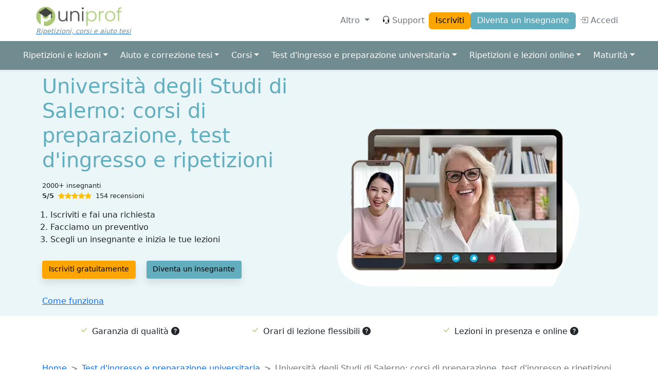

--- FILE ---
content_type: text/html; charset=UTF-8
request_url: https://www.uni-prof.it/trova-un-insegnante/test-ingresso-preparazione-universitaria/universita-studi-salerno
body_size: 134090
content:
<!DOCTYPE html>
<html lang="it" dir="ltr">
<head>
  <meta charset="utf-8" />
<script>(function(w,d,s,l,i){w[l]=w[l]||[];w[l].push({'gtm.start':
      new Date().getTime(),event:'gtm.js',"user_role":"anonymous","page_type":"listing.canonical","langcode":"it","products":"Test d\u0027ingresso e preparazione universitaria","education_institution":"Universit\u00e0 degli Studi di Salerno"});var f=d.getElementsByTagName(s)[0],
      j=d.createElement(s),dl=l!='dataLayer'?'&l='+l:'';j.async=true;j.src=
      'https://www.googletagmanager.com/gtm.js?id='+i+dl;f.parentNode.insertBefore(j,f);
      })(window,document,'script','dataLayer','GTM-PZSCZ48');</script>
<meta name="MobileOptimized" content="width" />
<meta name="HandheldFriendly" content="true" />
<meta name="viewport" content="width=device-width, initial-scale=1.0" />
<link rel="icon" href="https://www.uni-prof.it/modules/custom/uniprof_domain/images/favicon/uniprof.ico" />

    <title>Università degli Studi di Salerno: corsi di preparazione, test d'ingresso e ripetizioni | UniProf</title>
    <link rel="stylesheet" media="all" href="/sites/default/files/css/css_0oRRdoiYQzwGVLRIWMTh1oRVpOVIfoSKSs_k5h_vY5U.css?delta=0&amp;language=it&amp;theme=prof&amp;include=eJxVTkkOwzAI_JCR34QdkiA5YAFt1Ly-7nJwLjPSbJqCImS5sQfLlqoeXYUkPFc0fTg18MYL-Wz901C-5dnpxpUg8LYUhHUng7G4zPqJT3K4eINrFFbVGE9-lLrpmj-Q_OVBRy7o9AYTmkN5" />
<link rel="stylesheet" media="all" href="/sites/default/files/css/css_cE1cO2R7wZTC2GfhWeN8Qaks8W48mB-9BGM5HDksa0c.css?delta=1&amp;language=it&amp;theme=prof&amp;include=eJxVTkkOwzAI_JCR34QdkiA5YAFt1Ly-7nJwLjPSbJqCImS5sQfLlqoeXYUkPFc0fTg18MYL-Wz901C-5dnpxpUg8LYUhHUng7G4zPqJT3K4eINrFFbVGE9-lLrpmj-Q_OVBRy7o9AYTmkN5" />
<link rel="stylesheet" media="all" href="https://cdn.jsdelivr.net/npm/bootstrap@5.2.0/dist/css/bootstrap.min.css" onload="this.media=&#039;all&#039;; this.onload=null;" />
<link rel="stylesheet" media="all" href="https://cdn.jsdelivr.net/npm/bootstrap-icons@1.9.0/font/bootstrap-icons.css" onload="this.media=&#039;all&#039;; this.onload=null;" />
<link rel="stylesheet" media="all" href="https://cdnjs.cloudflare.com/ajax/libs/animate.css/4.1.1/animate.min.css" />
<link rel="stylesheet" media="all" href="https://cdn.jsdelivr.net/npm/tom-select@2.0.3/dist/css/tom-select.min.css" />
<link rel="stylesheet" media="all" href="https://cdn.jsdelivr.net/npm/tom-select@2.0.3/dist/css/tom-select.bootstrap5.min.css" />
<link rel="stylesheet" media="all" href="https://cdnjs.cloudflare.com/ajax/libs/flag-icon-css/4.1.5/css/flag-icons.min.css" />
<link rel="stylesheet" media="all" href="/sites/default/files/css/css_0V3hGBSCTAz-ZFrVYpNZvWL8KZ24pZl5dtBtRlFTKb4.css?delta=8&amp;language=it&amp;theme=prof&amp;include=eJxVTkkOwzAI_JCR34QdkiA5YAFt1Ly-7nJwLjPSbJqCImS5sQfLlqoeXYUkPFc0fTg18MYL-Wz901C-5dnpxpUg8LYUhHUng7G4zPqJT3K4eINrFFbVGE9-lLrpmj-Q_OVBRy7o9AYTmkN5" />

    
</head>
<body>
<a href="#main-content" class="visually-hidden focusable">
  Skip to main content
</a>
<noscript><iframe src="https://www.googletagmanager.com/ns.html?id=GTM-PZSCZ48" height="0" width="0" style="display:none;visibility:hidden"></iframe></noscript>
  <div class="dialog-off-canvas-main-canvas min-vh-100" data-off-canvas-main-canvas>
    <header class="shadow-sm sticky-top bg-white">
	<nav class="navbar navbar-expand-md navbar-light container">
        <div class="organization-logo navbar-brand" itemscope itemtype="http://schema.org/Organization">
      <meta itemprop="name" content="UniProf">
      <a itemprop="url" href="https://www.uni-prof.it/">
        <ul class="logo-group">
          <li>
            <img alt="UniProf" class="d-none d-sm-block logo-lg" itemprop="logo" src="/sites/default/files/styles/logo/module/uniprof_domain/images/logo/uniprof.png.webp?itok=0J5lXi77" />


            <img alt="UniProf" class="d-block d-sm-none logo-sm" src="/sites/default/files/styles/logo/theme/prof/images/prof-sm.png.webp?itok=pW_U9sv6" />


          </li>
          <li class="website-slogan d-none d-lg-block mt-1">Ripetizioni, corsi e aiuto tesi</li>
        </ul>
      </a>
    </div>
    <ul class="navbar-nav ms-auto me-2 d-md-none flex-row gap-3 align-items-center">
  <li class="nav-item">
    <a class="nav-link fs-3" href="#help-offcanvas" data-bs-toggle="offcanvas" id="help-menu-button" aria-haspopup="true" aria-expanded="false" title="Aiuto"><i class="bi bi-headset text-dark me-1"></i></a>
  </li>
  <li class="nav-item">
    <a class="btn btn-warning btn-sm" href="https://www.uni-prof.it/iscriviti">Iscriviti</a>
  </li>
</ul>

<button class="navbar-toggler btn btn-link my-3" type="button" data-bs-toggle="collapse" data-bs-target="#login-menu" aria-controls="login-menu" aria-expanded="false" aria-label="Toggle navigation">
  <span class="navbar-toggler-icon"></span>
</button>

<div class="collapse navbar-collapse" id="login-menu">
  <ul class="navbar-nav ms-auto align-items-md-center gap-2">
    <li class="nav-item dropdown mx-2">
      <a class="nav-link dropdown-toggle text-muted" href="#" data-bs-toggle="dropdown" id="user-menu-button" aria-haspopup="true" aria-expanded="false">
        Altro
      </a>
      <ul class="p-2 dropdown-menu dropdown-menu-end animate__animated animate__fadeIn animate__fast" aria-labelledby="user-menu-button">
                  <li class="user-list"><a class="dropdown-item" href="https://www.uni-prof.it/chi-siamo">Su di noi</a></li>
                  <li class="user-list"><a class="dropdown-item" href="https://www.uni-prof.it/come-funziona">Come funziona</a></li>
                  <li class="user-list"><a class="dropdown-item" href="https://www.uni-prof.it/garanzia-di-qualita">Garanzia di qualità</a></li>
                  <li class="user-list"><a class="dropdown-item" href="https://www.uni-prof.it/corsi">Corsi</a></li>
                  <li class="user-list"><a class="dropdown-item" href="https://www.uni-prof.it/corsi-online">Lezioni online</a></li>
                  <li class="user-list"><a class="dropdown-item" href="https://www.uni-prof.it/lezione-di-prova">Lezione di prova</a></li>
                  <li class="user-list"><a class="dropdown-item" href="https://www.uni-prof.it/aziende">Aziende, agenzie, organizzazioni</a></li>
                  <li class="user-list"><a class="dropdown-item" href="https://www.uni-prof.it/scuole">Scuole</a></li>
              </ul>
    </li>
    <li class="nav-item d-none d-lg-block">
      <a class="nav-link" href="#help-offcanvas" data-bs-toggle="offcanvas" id="help-menu-button" aria-haspopup="true" aria-expanded="false" title="Aiuto"><i class="bi bi-headset text-dark me-1"></i>Support</a>
    </li>
    <li class="nav-item">
      <a class="btn btn-warning d-none d-md-inline text-nowrap" href="https://www.uni-prof.it/iscriviti">Iscriviti</a>
    </li>
    <li class="nav-item">
      <a class="btn btn-primary d-none d-md-inline text-nowrap" href="https://www.uni-prof.it/diventare-insegnante">Diventa un insegnante</a>
      <a class="nav-link d-block d-md-none text-muted " href="https://www.uni-prof.it/diventare-insegnante"> Diventa un insegnante</a>
    </li>

    
    <li class="nav-item">
      <a class="nav-link text-muted text-nowrap" href="https://www.uni-prof.it/user/login">
        <i class="bi bi-box-arrow-in-right"></i> Accedi
      </a>
    </li>
  </ul>
</div>


  </nav>

			<nav class="navbar navbar-expand-lg bg-prof-secondary">
  <div class="container flex-column align-items-start align-items-lg-center">
    <a class="text-white d-lg-none p-2" data-bs-toggle="collapse" href="#listing-submenu" role="button" aria-expanded="false" aria-controls="listing-submenu">Ripetizioni, corsi e aiuto tesi <i class="bi bi-chevron-down"></i></a>
    <ul class="navbar-nav collapse d-lg-flex" id="listing-submenu">
              <li class="nav-item px-1 dropdown">
          <a class="nav-link dropdown-toggle text-white" href="#" id="ripetizioni-e-lezioni-dropdown" role="button" data-bs-toggle="dropdown" aria-haspopup="true" aria-expanded="false">Ripetizioni e lezioni</a>
          <div class="p-2 dropdown-menu dropdown-mega animate__animated animate_fadeOut animate__fast" aria-labelledby="ripetizioni-e-lezioni-dropdown">
            <div class="d-grid">
                                            <a class="dropdown-item" href="https://www.uni-prof.it/trova-un-insegnante/ripetizioni-e-lezioni">Ripetizioni e lezioni</a>
                                                  <div class="dropdown-divider"></div>
                                                          <div class="dropdown-mega-list">
                  <div class="dropdown-header">Popolare</div>
                                          <a class="dropdown-item" href="https://www.uni-prof.it/trova-un-insegnante/ripetizioni-e-lezioni/anatomia">Anatomia</a>
                                          <a class="dropdown-item" href="https://www.uni-prof.it/trova-un-insegnante/ripetizioni-e-lezioni/biologia">Biologia</a>
                                          <a class="dropdown-item" href="https://www.uni-prof.it/trova-un-insegnante/ripetizioni-e-lezioni/cad-disegno-tecnico">CAD, Disegno tecnico</a>
                                          <a class="dropdown-item" href="https://www.uni-prof.it/trova-un-insegnante/ripetizioni-e-lezioni/chimica">Chimica</a>
                                          <a class="dropdown-item" href="https://www.uni-prof.it/trova-un-insegnante/ripetizioni-e-lezioni/diritto">Diritto</a>
                                          <a class="dropdown-item" href="https://www.uni-prof.it/trova-un-insegnante/ripetizioni-e-lezioni/econometria">Econometria</a>
                                          <a class="dropdown-item" href="https://www.uni-prof.it/trova-un-insegnante/ripetizioni-e-lezioni/economia-aziendale">Economia aziendale</a>
                                          <a class="dropdown-item" href="https://www.uni-prof.it/trova-un-insegnante/ripetizioni-e-lezioni/elettrotecnica">Elettrotecnica</a>
                                          <a class="dropdown-item" href="https://www.uni-prof.it/trova-un-insegnante/ripetizioni-e-lezioni/fisica">Fisica</a>
                                          <a class="dropdown-item" href="https://www.uni-prof.it/trova-un-insegnante/ripetizioni-e-lezioni/ingegnere">Ingegneria</a>
                                          <a class="dropdown-item" href="https://www.uni-prof.it/trova-un-insegnante/ripetizioni-e-lezioni/matematica">Matematica</a>
                                          <a class="dropdown-item" href="https://www.uni-prof.it/trova-un-insegnante/ripetizioni-e-lezioni/medicina">Medicina</a>
                                          <a class="dropdown-item" href="https://www.uni-prof.it/trova-un-insegnante/ripetizioni-e-lezioni/microeconomia">Microeconomia</a>
                                          <a class="dropdown-item" href="https://www.uni-prof.it/trova-un-insegnante/ripetizioni-e-lezioni/statistica">Statistica</a>
                                          <a class="dropdown-item" href="https://www.uni-prof.it/trova-un-insegnante/ripetizioni-e-lezioni/vba-excel">VBA, Excel</a>
                                    </div>
                                                  <div class="dropdown-divider"></div>
                                                          <div class="dropdown-mega-list">
                  <div class="dropdown-header">Materia</div>
                                          <a class="dropdown-item" href="https://www.uni-prof.it/trova-un-insegnante/ripetizioni-e-lezioni/anatomia">Anatomia</a>
                                          <a class="dropdown-item" href="https://www.uni-prof.it/trova-un-insegnante/ripetizioni-e-lezioni/architettura-del-computer">Architettura del computer</a>
                                          <a class="dropdown-item" href="https://www.uni-prof.it/trova-un-insegnante/ripetizioni-e-lezioni/biochimica">Biochimica</a>
                                          <a class="dropdown-item" href="https://www.uni-prof.it/trova-un-insegnante/ripetizioni-e-lezioni/biologia">Biologia</a>
                                          <a class="dropdown-item" href="https://www.uni-prof.it/trova-un-insegnante/ripetizioni-e-lezioni/c-programming">C, C++, C#</a>
                                          <a class="dropdown-item" href="https://www.uni-prof.it/trova-un-insegnante/ripetizioni-e-lezioni/cad-disegno-tecnico">CAD, Disegno tecnico</a>
                                          <a class="dropdown-item" href="https://www.uni-prof.it/trova-un-insegnante/ripetizioni-e-lezioni/chimica">Chimica</a>
                                          <a class="dropdown-item" href="https://www.uni-prof.it/trova-un-insegnante/ripetizioni-e-lezioni/contabilita">Contabilità</a>
                                          <a class="dropdown-item" href="https://www.uni-prof.it/trova-un-insegnante/ripetizioni-e-lezioni/cybersecurity">Cybersecurity</a>
                                          <a class="dropdown-item" href="https://www.uni-prof.it/trova-un-insegnante/ripetizioni-e-lezioni/diritto">Diritto</a>
                                          <a class="dropdown-item" href="https://www.uni-prof.it/trova-un-insegnante/ripetizioni-e-lezioni/econometria">Econometria</a>
                                          <a class="dropdown-item" href="https://www.uni-prof.it/trova-un-insegnante/ripetizioni-e-lezioni/elettrotecnica">Elettrotecnica</a>
                                          <a class="dropdown-item" href="https://www.uni-prof.it/trova-un-insegnante/ripetizioni-e-lezioni/fisica">Fisica</a>
                                          <a class="dropdown-item" href="https://www.uni-prof.it/trova-un-insegnante/ripetizioni-e-lezioni/html-css">HTML, CSS</a>
                                          <a class="dropdown-item" href="https://www.uni-prof.it/trova-un-insegnante/ripetizioni-e-lezioni/ia">Intelligenza artificiale</a>
                                          <a class="dropdown-item" href="https://www.uni-prof.it/trova-un-insegnante/ripetizioni-e-lezioni/java">Java</a>
                                          <a class="dropdown-item" href="https://www.uni-prof.it/trova-un-insegnante/ripetizioni-e-lezioni/javascript">JavaScript</a>
                                          <a class="dropdown-item" href="https://www.uni-prof.it/trova-un-insegnante/ripetizioni-e-lezioni/latino">Latino</a>
                                          <a class="dropdown-item" href="https://www.uni-prof.it/trova-un-insegnante/ripetizioni-e-lezioni/macroeconomia">Macroeconomia</a>
                                          <a class="dropdown-item" href="https://www.uni-prof.it/trova-un-insegnante/ripetizioni-e-lezioni/matematica">Matematica</a>
                                          <a class="dropdown-item" href="https://www.uni-prof.it/trova-un-insegnante/ripetizioni-e-lezioni/meccanica">Meccanica</a>
                                          <a class="dropdown-item" href="https://www.uni-prof.it/trova-un-insegnante/ripetizioni-e-lezioni/microeconomia">Microeconomia</a>
                                          <a class="dropdown-item" href="https://www.uni-prof.it/trova-un-insegnante/ripetizioni-e-lezioni/montaggio-video">Montaggio video</a>
                                          <a class="dropdown-item" href="https://www.uni-prof.it/trova-un-insegnante/ripetizioni-e-lezioni/php">PHP</a>
                                          <a class="dropdown-item" href="https://www.uni-prof.it/trova-un-insegnante/ripetizioni-e-lezioni/photoshop">Photoshop</a>
                                          <a class="dropdown-item" href="https://www.uni-prof.it/trova-un-insegnante/ripetizioni-e-lezioni/python">Python</a>
                                          <a class="dropdown-item" href="https://www.uni-prof.it/trova-un-insegnante/ripetizioni-e-lezioni/r">R</a>
                                          <a class="dropdown-item" href="https://www.uni-prof.it/trova-un-insegnante/ripetizioni-e-lezioni/seo">SEO</a>
                                          <a class="dropdown-item" href="https://www.uni-prof.it/trova-un-insegnante/ripetizioni-e-lezioni/spss">SPSS</a>
                                          <a class="dropdown-item" href="https://www.uni-prof.it/trova-un-insegnante/ripetizioni-e-lezioni/sql">SQL</a>
                                          <a class="dropdown-item" href="https://www.uni-prof.it/trova-un-insegnante/ripetizioni-e-lezioni/statistica">Statistica</a>
                                          <a class="dropdown-item" href="https://www.uni-prof.it/trova-un-insegnante/ripetizioni-e-lezioni/sviluppo-applicazioni-mobili">Sviluppo di applicazioni mobili</a>
                                          <a class="dropdown-item" href="https://www.uni-prof.it/trova-un-insegnante/ripetizioni-e-lezioni/sviluppo-web">Sviluppo web</a>
                                          <a class="dropdown-item" href="https://www.uni-prof.it/trova-un-insegnante/ripetizioni-e-lezioni/termodinamica">Termodinamica</a>
                                          <a class="dropdown-item" href="https://www.uni-prof.it/trova-un-insegnante/ripetizioni-e-lezioni/uxui-design">UX/UI design</a>
                                          <a class="dropdown-item" href="https://www.uni-prof.it/trova-un-insegnante/ripetizioni-e-lezioni/vba-excel">VBA, Excel</a>
                                    </div>
                                                  <div class="dropdown-divider"></div>
                                                          <div class="dropdown-mega-list">
                  <div class="dropdown-header">Corso di laurea</div>
                                          <a class="dropdown-item" href="https://www.uni-prof.it/trova-un-insegnante/ripetizioni-e-lezioni/archeologia">Archeologia</a>
                                          <a class="dropdown-item" href="https://www.uni-prof.it/trova-un-insegnante/ripetizioni-e-lezioni/architettura">Architettura</a>
                                          <a class="dropdown-item" href="https://www.uni-prof.it/trova-un-insegnante/ripetizioni-e-lezioni/biotecnologie">Biotecnologie</a>
                                          <a class="dropdown-item" href="https://www.uni-prof.it/trova-un-insegnante/ripetizioni-e-lezioni/comunicazione-media-pubblicita">Comunicazione, media e pubblicità</a>
                                          <a class="dropdown-item" href="https://www.uni-prof.it/trova-un-insegnante/ripetizioni-e-lezioni/criminologia">Criminologia</a>
                                          <a class="dropdown-item" href="https://www.uni-prof.it/trova-un-insegnante/ripetizioni-e-lezioni/data-science">Data science</a>
                                          <a class="dropdown-item" href="https://www.uni-prof.it/trova-un-insegnante/ripetizioni-e-lezioni/dietistica">Dietistica</a>
                                          <a class="dropdown-item" href="https://www.uni-prof.it/trova-un-insegnante/ripetizioni-e-lezioni/economia">Economia</a>
                                          <a class="dropdown-item" href="https://www.uni-prof.it/trova-un-insegnante/ripetizioni-e-lezioni/economia-applicata">Economia applicata</a>
                                          <a class="dropdown-item" href="https://www.uni-prof.it/trova-un-insegnante/ripetizioni-e-lezioni/economia-aziendale">Economia aziendale</a>
                                          <a class="dropdown-item" href="https://www.uni-prof.it/trova-un-insegnante/ripetizioni-e-lezioni/farmacia">Farmacia</a>
                                          <a class="dropdown-item" href="https://www.uni-prof.it/trova-un-insegnante/ripetizioni-e-lezioni/filologia-germanica">Filologia germanica</a>
                                          <a class="dropdown-item" href="https://www.uni-prof.it/trova-un-insegnante/ripetizioni-e-lezioni/filosofia">Filosofia</a>
                                          <a class="dropdown-item" href="https://www.uni-prof.it/trova-un-insegnante/ripetizioni-e-lezioni/finanza">Finanza</a>
                                          <a class="dropdown-item" href="https://www.uni-prof.it/trova-un-insegnante/ripetizioni-e-lezioni/fisioterapia">Fisioterapia</a>
                                          <a class="dropdown-item" href="https://www.uni-prof.it/trova-un-insegnante/ripetizioni-e-lezioni/geografia">Geografia</a>
                                          <a class="dropdown-item" href="https://www.uni-prof.it/trova-un-insegnante/ripetizioni-e-lezioni/giornalismo">Giornalismo</a>
                                          <a class="dropdown-item" href="https://www.uni-prof.it/trova-un-insegnante/ripetizioni-e-lezioni/giurisprudenza">Giurisprudenza</a>
                                          <a class="dropdown-item" href="https://www.uni-prof.it/trova-un-insegnante/ripetizioni-e-lezioni/graphic-design">Graphic design</a>
                                          <a class="dropdown-item" href="https://www.uni-prof.it/trova-un-insegnante/ripetizioni-e-lezioni/infermieristica">Infermieristica</a>
                                          <a class="dropdown-item" href="https://www.uni-prof.it/trova-un-insegnante/ripetizioni-e-lezioni/informatica">Informatica</a>
                                          <a class="dropdown-item" href="https://www.uni-prof.it/trova-un-insegnante/ripetizioni-e-lezioni/informatica-per-il-management">Informatica per il management</a>
                                          <a class="dropdown-item" href="https://www.uni-prof.it/trova-un-insegnante/ripetizioni-e-lezioni/ingegnere">Ingegneria</a>
                                          <a class="dropdown-item" href="https://www.uni-prof.it/trova-un-insegnante/ripetizioni-e-lezioni/ingegneria-aerospaziale">Ingegneria aerospaziale</a>
                                          <a class="dropdown-item" href="https://www.uni-prof.it/trova-un-insegnante/ripetizioni-e-lezioni/ingegneria-civile">Ingegneria civile</a>
                                          <a class="dropdown-item" href="https://www.uni-prof.it/trova-un-insegnante/ripetizioni-e-lezioni/ingegneria-dell-autoveicolo">Ingegneria dell&#039;autoveicolo</a>
                                          <a class="dropdown-item" href="https://www.uni-prof.it/trova-un-insegnante/ripetizioni-e-lezioni/ingegneria-elettrica">Ingegneria elettrica</a>
                                          <a class="dropdown-item" href="https://www.uni-prof.it/trova-un-insegnante/ripetizioni-e-lezioni/ingegneria-energetica">Ingegneria energetica</a>
                                          <a class="dropdown-item" href="https://www.uni-prof.it/trova-un-insegnante/ripetizioni-e-lezioni/ingegneria-industriale">Ingegneria industriale</a>
                                          <a class="dropdown-item" href="https://www.uni-prof.it/trova-un-insegnante/ripetizioni-e-lezioni/ingegneria-meccanica">Ingegneria meccanica</a>
                                          <a class="dropdown-item" href="https://www.uni-prof.it/trova-un-insegnante/ripetizioni-e-lezioni/ingegneria-meccatronica">Ingegneria meccatronica</a>
                                          <a class="dropdown-item" href="https://www.uni-prof.it/trova-un-insegnante/ripetizioni-e-lezioni/ingegneria-per-l-ambiente">Ingegneria per l&#039;ambiente</a>
                                          <a class="dropdown-item" href="https://www.uni-prof.it/trova-un-insegnante/ripetizioni-e-lezioni/letteratura">Letteratura</a>
                                          <a class="dropdown-item" href="https://www.uni-prof.it/trova-un-insegnante/ripetizioni-e-lezioni/linguistica">Linguistica</a>
                                          <a class="dropdown-item" href="https://www.uni-prof.it/trova-un-insegnante/ripetizioni-e-lezioni/management-internazionale">Management internazionale</a>
                                          <a class="dropdown-item" href="https://www.uni-prof.it/trova-un-insegnante/ripetizioni-e-lezioni/marketing-digitale">Marketing digitale</a>
                                          <a class="dropdown-item" href="https://www.uni-prof.it/trova-un-insegnante/ripetizioni-e-lezioni/medicina">Medicina</a>
                                          <a class="dropdown-item" href="https://www.uni-prof.it/trova-un-insegnante/ripetizioni-e-lezioni/medicina-veterinaria">Medicina veterinaria</a>
                                          <a class="dropdown-item" href="https://www.uni-prof.it/trova-un-insegnante/ripetizioni-e-lezioni/odontoiatria">Odontoiatria</a>
                                          <a class="dropdown-item" href="https://www.uni-prof.it/trova-un-insegnante/ripetizioni-e-lezioni/psicologia">Psicologia</a>
                                          <a class="dropdown-item" href="https://www.uni-prof.it/trova-un-insegnante/ripetizioni-e-lezioni/relazioni-internazionali">Relazioni internazionali</a>
                                          <a class="dropdown-item" href="https://www.uni-prof.it/trova-un-insegnante/ripetizioni-e-lezioni/risorse-umane">Risorse umane</a>
                                          <a class="dropdown-item" href="https://www.uni-prof.it/trova-un-insegnante/ripetizioni-e-lezioni/scienze-agrarie">Scienze agrarie</a>
                                          <a class="dropdown-item" href="https://www.uni-prof.it/trova-un-insegnante/ripetizioni-e-lezioni/scienze-biochimiche">Scienze biochimiche</a>
                                          <a class="dropdown-item" href="https://www.uni-prof.it/trova-un-insegnante/ripetizioni-e-lezioni/scienze-biologiche">Scienze biologiche</a>
                                          <a class="dropdown-item" href="https://www.uni-prof.it/trova-un-insegnante/ripetizioni-e-lezioni/scienze-biomediche">Scienze biomediche</a>
                                          <a class="dropdown-item" href="https://www.uni-prof.it/trova-un-insegnante/ripetizioni-e-lezioni/scienze-chimiche">Scienze chimiche</a>
                                          <a class="dropdown-item" href="https://www.uni-prof.it/trova-un-insegnante/ripetizioni-e-lezioni/scienze-dell-educazione-pedagogia">Scienze dell&#039;educazione (pedagogia)</a>
                                          <a class="dropdown-item" href="https://www.uni-prof.it/trova-un-insegnante/ripetizioni-e-lezioni/scienze-della-comunicazione">Scienze della comunicazione</a>
                                          <a class="dropdown-item" href="https://www.uni-prof.it/trova-un-insegnante/ripetizioni-e-lezioni/scienze-formazione-primaria">Scienze della formazione primaria</a>
                                          <a class="dropdown-item" href="https://www.uni-prof.it/trova-un-insegnante/ripetizioni-e-lezioni/scienze-e-ingegneria-dei-materiali">Scienze e ingegneria dei materiali</a>
                                          <a class="dropdown-item" href="https://www.uni-prof.it/trova-un-insegnante/ripetizioni-e-lezioni/scienze-fisiche">Scienze fisiche</a>
                                          <a class="dropdown-item" href="https://www.uni-prof.it/trova-un-insegnante/ripetizioni-e-lezioni/scienze-matematiche">Scienze matematiche</a>
                                          <a class="dropdown-item" href="https://www.uni-prof.it/trova-un-insegnante/ripetizioni-e-lezioni/scienze-motorie">Scienze motorie</a>
                                          <a class="dropdown-item" href="https://www.uni-prof.it/trova-un-insegnante/ripetizioni-e-lezioni/scienze-pedagogiche">Scienze pedagogiche</a>
                                          <a class="dropdown-item" href="https://www.uni-prof.it/trova-un-insegnante/ripetizioni-e-lezioni/scienze-politiche">Scienze politiche</a>
                                          <a class="dropdown-item" href="https://www.uni-prof.it/trova-un-insegnante/ripetizioni-e-lezioni/scienze-sociali">Scienze sociali</a>
                                          <a class="dropdown-item" href="https://www.uni-prof.it/trova-un-insegnante/ripetizioni-e-lezioni/sistemi-informativi-geografici">Sistemi informativi geografici GIS</a>
                                          <a class="dropdown-item" href="https://www.uni-prof.it/trova-un-insegnante/ripetizioni-e-lezioni/sociologia">Sociologia</a>
                                          <a class="dropdown-item" href="https://www.uni-prof.it/trova-un-insegnante/ripetizioni-e-lezioni/storia">Storia</a>
                                          <a class="dropdown-item" href="https://www.uni-prof.it/trova-un-insegnante/ripetizioni-e-lezioni/storia-dell-arte">Storia dell&#039;arte</a>
                                          <a class="dropdown-item" href="https://www.uni-prof.it/trova-un-insegnante/ripetizioni-e-lezioni/studi-inglesi-e-angloamericani">Studi inglesi e angloamericani</a>
                                          <a class="dropdown-item" href="https://www.uni-prof.it/trova-un-insegnante/ripetizioni-e-lezioni/studi-urbani">Studi urbani</a>
                                          <a class="dropdown-item" href="https://www.uni-prof.it/trova-un-insegnante/ripetizioni-e-lezioni/sviluppo-sostenibile">Sviluppo sostenibile</a>
                                    </div>
                                                        </div>
          </div>
        </li>
              <li class="nav-item px-1 dropdown">
          <a class="nav-link dropdown-toggle text-white" href="#" id="aiuto-e-correzione-tesi-dropdown" role="button" data-bs-toggle="dropdown" aria-haspopup="true" aria-expanded="false">Aiuto e correzione tesi</a>
          <div class="p-2 dropdown-menu dropdown-mega animate__animated animate_fadeOut animate__fast" aria-labelledby="aiuto-e-correzione-tesi-dropdown">
            <div class="d-grid">
                                            <a class="dropdown-item" href="https://www.uni-prof.it/trova-un-insegnante/aiuto-correzione-revisione-tesi">Aiuto e correzione tesi</a>
                                                  <div class="dropdown-divider"></div>
                                                          <div class="dropdown-mega-list">
                  <div class="dropdown-header">Popolare</div>
                                          <a class="dropdown-item" href="https://www.uni-prof.it/trova-un-insegnante/aiuto-correzione-revisione-tesi/architettura">Architettura</a>
                                          <a class="dropdown-item" href="https://www.uni-prof.it/trova-un-insegnante/aiuto-correzione-revisione-tesi/dottorato">Dottorato</a>
                                          <a class="dropdown-item" href="https://www.uni-prof.it/trova-un-insegnante/aiuto-correzione-revisione-tesi/economia">Economia</a>
                                          <a class="dropdown-item" href="https://www.uni-prof.it/trova-un-insegnante/aiuto-correzione-revisione-tesi/farmacia">Farmacia</a>
                                          <a class="dropdown-item" href="https://www.uni-prof.it/trova-un-insegnante/aiuto-correzione-revisione-tesi/giurisprudenza">Giurisprudenza</a>
                                          <a class="dropdown-item" href="https://www.uni-prof.it/trova-un-insegnante/aiuto-correzione-revisione-tesi/infermieristica">Infermieristica</a>
                                          <a class="dropdown-item" href="https://www.uni-prof.it/trova-un-insegnante/aiuto-correzione-revisione-tesi/laurea-magistrale">Laurea magistrale</a>
                                          <a class="dropdown-item" href="https://www.uni-prof.it/trova-un-insegnante/aiuto-correzione-revisione-tesi/laurea-triennale">Laurea triennale</a>
                                          <a class="dropdown-item" href="https://www.uni-prof.it/trova-un-insegnante/aiuto-correzione-revisione-tesi/medicina">Medicina</a>
                                          <a class="dropdown-item" href="https://www.uni-prof.it/trova-un-insegnante/aiuto-correzione-revisione-tesi/psicologia">Psicologia</a>
                                          <a class="dropdown-item" href="https://www.uni-prof.it/trova-un-insegnante/aiuto-correzione-revisione-tesi/r">R</a>
                                          <a class="dropdown-item" href="https://www.uni-prof.it/trova-un-insegnante/aiuto-correzione-revisione-tesi/spss">SPSS</a>
                                          <a class="dropdown-item" href="https://www.uni-prof.it/trova-un-insegnante/aiuto-correzione-revisione-tesi/statistica">Statistica</a>
                                    </div>
                                                        </div>
          </div>
        </li>
              <li class="nav-item px-1 dropdown">
          <a class="nav-link dropdown-toggle text-white" href="#" id="corsi-dropdown" role="button" data-bs-toggle="dropdown" aria-haspopup="true" aria-expanded="false">Corsi</a>
          <div class="p-2 dropdown-menu dropdown-mega animate__animated animate_fadeOut animate__fast" aria-labelledby="corsi-dropdown">
            <div class="d-grid">
                                            <a class="dropdown-item" href="https://www.uni-prof.it/trova-un-insegnante/corsi">Corsi</a>
                                                  <div class="dropdown-divider"></div>
                                                          <div class="dropdown-mega-list">
                  <div class="dropdown-header">Popolare</div>
                                          <a class="dropdown-item" href="https://www.uni-prof.it/trova-un-insegnante/corsi/architettura">Architettura</a>
                                          <a class="dropdown-item" href="https://www.uni-prof.it/trova-un-insegnante/corsi/contabilita">Contabilità</a>
                                          <a class="dropdown-item" href="https://www.uni-prof.it/trova-un-insegnante/corsi/criminologia">Criminologia</a>
                                          <a class="dropdown-item" href="https://www.uni-prof.it/trova-un-insegnante/corsi/data-science">Data science</a>
                                          <a class="dropdown-item" href="https://www.uni-prof.it/trova-un-insegnante/corsi/economia">Economia</a>
                                          <a class="dropdown-item" href="https://www.uni-prof.it/trova-un-insegnante/corsi/finanza">Finanza</a>
                                          <a class="dropdown-item" href="https://www.uni-prof.it/trova-un-insegnante/corsi/fisioterapia">Fisioterapia</a>
                                          <a class="dropdown-item" href="https://www.uni-prof.it/trova-un-insegnante/corsi/giornalismo">Giornalismo</a>
                                          <a class="dropdown-item" href="https://www.uni-prof.it/trova-un-insegnante/corsi/graphic-design">Graphic design</a>
                                          <a class="dropdown-item" href="https://www.uni-prof.it/trova-un-insegnante/corsi/infermieristica">Infermieristica</a>
                                          <a class="dropdown-item" href="https://www.uni-prof.it/trova-un-insegnante/corsi/informatica">Informatica</a>
                                          <a class="dropdown-item" href="https://www.uni-prof.it/trova-un-insegnante/corsi/java">Java</a>
                                          <a class="dropdown-item" href="https://www.uni-prof.it/trova-un-insegnante/corsi/javascript">JavaScript</a>
                                          <a class="dropdown-item" href="https://www.uni-prof.it/trova-un-insegnante/corsi/meccanica">Meccanica</a>
                                          <a class="dropdown-item" href="https://www.uni-prof.it/trova-un-insegnante/corsi/php">PHP</a>
                                          <a class="dropdown-item" href="https://www.uni-prof.it/trova-un-insegnante/corsi/psicologia">Psicologia</a>
                                          <a class="dropdown-item" href="https://www.uni-prof.it/trova-un-insegnante/corsi/python">Python</a>
                                          <a class="dropdown-item" href="https://www.uni-prof.it/trova-un-insegnante/corsi/sql">SQL</a>
                                          <a class="dropdown-item" href="https://www.uni-prof.it/trova-un-insegnante/corsi/storia-dell-arte">Storia dell&#039;arte</a>
                                    </div>
                                                  <div class="dropdown-divider"></div>
                                                          <div class="dropdown-mega-list">
                  <div class="dropdown-header">Materia</div>
                                          <a class="dropdown-item" href="https://www.uni-prof.it/trova-un-insegnante/corsi/anatomia">Anatomia</a>
                                          <a class="dropdown-item" href="https://www.uni-prof.it/trova-un-insegnante/corsi/architettura-del-computer">Architettura del computer</a>
                                          <a class="dropdown-item" href="https://www.uni-prof.it/trova-un-insegnante/corsi/biochimica">Biochimica</a>
                                          <a class="dropdown-item" href="https://www.uni-prof.it/trova-un-insegnante/corsi/biologia">Biologia</a>
                                          <a class="dropdown-item" href="https://www.uni-prof.it/trova-un-insegnante/corsi/c-programming">C, C++, C#</a>
                                          <a class="dropdown-item" href="https://www.uni-prof.it/trova-un-insegnante/corsi/cad-disegno-tecnico">CAD, Disegno tecnico</a>
                                          <a class="dropdown-item" href="https://www.uni-prof.it/trova-un-insegnante/corsi/chimica">Chimica</a>
                                          <a class="dropdown-item" href="https://www.uni-prof.it/trova-un-insegnante/corsi/contabilita">Contabilità</a>
                                          <a class="dropdown-item" href="https://www.uni-prof.it/trova-un-insegnante/corsi/cybersecurity">Cybersecurity</a>
                                          <a class="dropdown-item" href="https://www.uni-prof.it/trova-un-insegnante/corsi/diritto">Diritto</a>
                                          <a class="dropdown-item" href="https://www.uni-prof.it/trova-un-insegnante/corsi/econometria">Econometria</a>
                                          <a class="dropdown-item" href="https://www.uni-prof.it/trova-un-insegnante/corsi/elettrotecnica">Elettrotecnica</a>
                                          <a class="dropdown-item" href="https://www.uni-prof.it/trova-un-insegnante/corsi/fisica">Fisica</a>
                                          <a class="dropdown-item" href="https://www.uni-prof.it/trova-un-insegnante/corsi/html-css">HTML, CSS</a>
                                          <a class="dropdown-item" href="https://www.uni-prof.it/trova-un-insegnante/corsi/ia">Intelligenza artificiale</a>
                                          <a class="dropdown-item" href="https://www.uni-prof.it/trova-un-insegnante/corsi/java">Java</a>
                                          <a class="dropdown-item" href="https://www.uni-prof.it/trova-un-insegnante/corsi/javascript">JavaScript</a>
                                          <a class="dropdown-item" href="https://www.uni-prof.it/trova-un-insegnante/corsi/latino">Latino</a>
                                          <a class="dropdown-item" href="https://www.uni-prof.it/trova-un-insegnante/corsi/macroeconomia">Macroeconomia</a>
                                          <a class="dropdown-item" href="https://www.uni-prof.it/trova-un-insegnante/corsi/matematica">Matematica</a>
                                          <a class="dropdown-item" href="https://www.uni-prof.it/trova-un-insegnante/corsi/meccanica">Meccanica</a>
                                          <a class="dropdown-item" href="https://www.uni-prof.it/trova-un-insegnante/corsi/microeconomia">Microeconomia</a>
                                          <a class="dropdown-item" href="https://www.uni-prof.it/trova-un-insegnante/corsi/montaggio-video">Montaggio video</a>
                                          <a class="dropdown-item" href="https://www.uni-prof.it/trova-un-insegnante/corsi/php">PHP</a>
                                          <a class="dropdown-item" href="https://www.uni-prof.it/trova-un-insegnante/corsi/photoshop">Photoshop</a>
                                          <a class="dropdown-item" href="https://www.uni-prof.it/trova-un-insegnante/corsi/python">Python</a>
                                          <a class="dropdown-item" href="https://www.uni-prof.it/trova-un-insegnante/corsi/r">R</a>
                                          <a class="dropdown-item" href="https://www.uni-prof.it/trova-un-insegnante/corsi/seo">SEO</a>
                                          <a class="dropdown-item" href="https://www.uni-prof.it/trova-un-insegnante/corsi/spss">SPSS</a>
                                          <a class="dropdown-item" href="https://www.uni-prof.it/trova-un-insegnante/corsi/sql">SQL</a>
                                          <a class="dropdown-item" href="https://www.uni-prof.it/trova-un-insegnante/corsi/statistica">Statistica</a>
                                          <a class="dropdown-item" href="https://www.uni-prof.it/trova-un-insegnante/corsi/sviluppo-applicazioni-mobili">Sviluppo di applicazioni mobili</a>
                                          <a class="dropdown-item" href="https://www.uni-prof.it/trova-un-insegnante/corsi/sviluppo-web">Sviluppo web</a>
                                          <a class="dropdown-item" href="https://www.uni-prof.it/trova-un-insegnante/corsi/termodinamica">Termodinamica</a>
                                          <a class="dropdown-item" href="https://www.uni-prof.it/trova-un-insegnante/corsi/uxui-design">UX/UI design</a>
                                          <a class="dropdown-item" href="https://www.uni-prof.it/trova-un-insegnante/corsi/vba-excel">VBA, Excel</a>
                                    </div>
                                                        </div>
          </div>
        </li>
              <li class="nav-item px-1 dropdown">
          <a class="nav-link dropdown-toggle text-white" href="#" id="test-dingresso-e-preparazione-universitaria-dropdown" role="button" data-bs-toggle="dropdown" aria-haspopup="true" aria-expanded="false">Test d&#039;ingresso e preparazione universitaria</a>
          <div class="p-2 dropdown-menu dropdown-mega animate__animated animate_fadeOut animate__fast" aria-labelledby="test-dingresso-e-preparazione-universitaria-dropdown">
            <div class="d-grid">
                                            <a class="dropdown-item" href="https://www.uni-prof.it/trova-un-insegnante/test-ingresso-preparazione-universitaria">Test d&#039;ingresso e preparazione universitaria</a>
                                                  <div class="dropdown-divider"></div>
                                                          <div class="dropdown-mega-list">
                  <div class="dropdown-header">Popolare</div>
                                          <a class="dropdown-item" href="https://www.uni-prof.it/trova-un-insegnante/test-ingresso-preparazione-universitaria/architettura">Architettura</a>
                                          <a class="dropdown-item" href="https://www.uni-prof.it/trova-un-insegnante/test-ingresso-preparazione-universitaria/biologia">Biologia</a>
                                          <a class="dropdown-item" href="https://www.uni-prof.it/trova-un-insegnante/test-ingresso-preparazione-universitaria/economia">Economia</a>
                                          <a class="dropdown-item" href="https://www.uni-prof.it/trova-un-insegnante/test-ingresso-preparazione-universitaria/infermieristica">Infermieristica</a>
                                          <a class="dropdown-item" href="https://www.uni-prof.it/trova-un-insegnante/test-ingresso-preparazione-universitaria/matematica">Matematica</a>
                                          <a class="dropdown-item" href="https://www.uni-prof.it/trova-un-insegnante/test-ingresso-preparazione-universitaria/medicina">Medicina</a>
                                          <a class="dropdown-item" href="https://www.uni-prof.it/trova-un-insegnante/test-ingresso-preparazione-universitaria/psicologia">Psicologia</a>
                                          <a class="dropdown-item" href="https://www.uni-prof.it/trova-un-insegnante/test-ingresso-preparazione-universitaria/scienze-motorie">Scienze motorie</a>
                                    </div>
                                                  <div class="dropdown-divider"></div>
                                                          <div class="dropdown-mega-list">
                  <div class="dropdown-header">Istituto d'istruzione</div>
                                          <a class="dropdown-item" href="https://www.uni-prof.it/trova-un-insegnante/test-ingresso-preparazione-universitaria/humanitas-university">Humanitas University</a>
                                          <a class="dropdown-item" href="https://www.uni-prof.it/trova-un-insegnante/test-ingresso-preparazione-universitaria/universita-lum">LUM &quot;Giuseppe Degennaro&quot;</a>
                                          <a class="dropdown-item" href="https://www.uni-prof.it/trova-un-insegnante/test-ingresso-preparazione-universitaria/universita-vita-salute-san-raffaele">Libera Università &quot;Vita Salute S.Raffaele&quot; Milano</a>
                                          <a class="dropdown-item" href="https://www.uni-prof.it/trova-un-insegnante/test-ingresso-preparazione-universitaria/libera-universita-lumsa">Libera Università degli Studi &quot;Maria SS.Assunta&quot; - LUMSA</a>
                                          <a class="dropdown-item" href="https://www.uni-prof.it/trova-un-insegnante/test-ingresso-preparazione-universitaria/libera-universita-bolzano">Libera Università di Bolzano</a>
                                          <a class="dropdown-item" href="https://www.uni-prof.it/trova-un-insegnante/test-ingresso-preparazione-universitaria/universita-iulm">Libera Università di lingue e comunicazione IULM</a>
                                          <a class="dropdown-item" href="https://www.uni-prof.it/trova-un-insegnante/test-ingresso-preparazione-universitaria/universita-internazionale-luiss">Luiss Libera Università internazionale degli studi sociali Guido Carli</a>
                                          <a class="dropdown-item" href="https://www.uni-prof.it/trova-un-insegnante/test-ingresso-preparazione-universitaria/politecnico-bari">Politecnico di Bari</a>
                                          <a class="dropdown-item" href="https://www.uni-prof.it/trova-un-insegnante/test-ingresso-preparazione-universitaria/politecnico-milano">Politecnico di Milano</a>
                                          <a class="dropdown-item" href="https://www.uni-prof.it/trova-un-insegnante/test-ingresso-preparazione-universitaria/politecnico-torino">Politecnico di Torino</a>
                                          <a class="dropdown-item" href="https://www.uni-prof.it/trova-un-insegnante/test-ingresso-preparazione-universitaria/unicamillus-university-of-health-sciences">UniCamillus - Saint Camillus International University of Health Sciences</a>
                                          <a class="dropdown-item" href="https://www.uni-prof.it/trova-un-insegnante/test-ingresso-preparazione-universitaria/universita-ca-foscari-venezia">Università &quot;Ca&#039; Foscari&quot; Venezia</a>
                                          <a class="dropdown-item" href="https://www.uni-prof.it/trova-un-insegnante/test-ingresso-preparazione-universitaria/universita-campus-bio-medico-roma">Università &quot;Campus Bio-Medico&quot; di Roma</a>
                                          <a class="dropdown-item" href="https://www.uni-prof.it/trova-un-insegnante/test-ingresso-preparazione-universitaria/universita-cattolica-sacro-cuore">Università Cattolica del Sacro Cuore</a>
                                          <a class="dropdown-item" href="https://www.uni-prof.it/trova-un-insegnante/test-ingresso-preparazione-universitaria/universita-commerciale-luigi-bocconi">Università Commerciale &quot;Luigi Bocconi&quot; Milano</a>
                                          <a class="dropdown-item" href="https://www.uni-prof.it/trova-un-insegnante/test-ingresso-preparazione-universitaria/universita-iuav-venezia">Università Iuav di Venezia</a>
                                          <a class="dropdown-item" href="https://www.uni-prof.it/trova-un-insegnante/test-ingresso-preparazione-universitaria/universita-studi-mediterranea-reggio-calabria">Università degli Studi &quot;Mediterranea&quot; di Reggio Calabria</a>
                                          <a class="dropdown-item" href="https://www.uni-prof.it/trova-un-insegnante/test-ingresso-preparazione-universitaria/universita-studi-europea-roma">Università degli Studi Europea di Roma</a>
                                          <a class="dropdown-item" href="https://www.uni-prof.it/trova-un-insegnante/test-ingresso-preparazione-universitaria/universita-studi-internazionali-roma">Università degli Studi Internazionali di Roma (UNINT)</a>
                                          <a class="dropdown-item" href="https://www.uni-prof.it/trova-un-insegnante/test-ingresso-preparazione-universitaria/universita-studi-roma-tre">Università degli Studi Roma Tre</a>
                                          <a class="dropdown-item" href="https://www.uni-prof.it/trova-un-insegnante/test-ingresso-preparazione-universitaria/universita-studi-suor-orsola-benincasa">Università degli Studi Suor Orsola Benincasa - Napoli</a>
                                          <a class="dropdown-item" href="https://www.uni-prof.it/trova-un-insegnante/test-ingresso-preparazione-universitaria/universita-studi-bari-aldo-moro">Università degli Studi di Bari Aldo Moro</a>
                                          <a class="dropdown-item" href="https://www.uni-prof.it/trova-un-insegnante/test-ingresso-preparazione-universitaria/universita-studi-bergamo">Università degli Studi di Bergamo</a>
                                          <a class="dropdown-item" href="https://www.uni-prof.it/trova-un-insegnante/test-ingresso-preparazione-universitaria/universita-studi-bologna">Università degli Studi di Bologna</a>
                                          <a class="dropdown-item" href="https://www.uni-prof.it/trova-un-insegnante/test-ingresso-preparazione-universitaria/universita-studi-brescia">Università degli Studi di Brescia</a>
                                          <a class="dropdown-item" href="https://www.uni-prof.it/trova-un-insegnante/test-ingresso-preparazione-universitaria/universita-studi-cagliari">Università degli Studi di Cagliari</a>
                                          <a class="dropdown-item" href="https://www.uni-prof.it/trova-un-insegnante/test-ingresso-preparazione-universitaria/universita-studi-catania">Università degli Studi di Catania</a>
                                          <a class="dropdown-item" href="https://www.uni-prof.it/trova-un-insegnante/test-ingresso-preparazione-universitaria/universita-studi-ferrara">Università degli Studi di Ferrara</a>
                                          <a class="dropdown-item" href="https://www.uni-prof.it/trova-un-insegnante/test-ingresso-preparazione-universitaria/universita-studi-firenze">Università degli Studi di Firenze</a>
                                          <a class="dropdown-item" href="https://www.uni-prof.it/trova-un-insegnante/test-ingresso-preparazione-universitaria/universita-studi-foggia">Università degli Studi di Foggia</a>
                                          <a class="dropdown-item" href="https://www.uni-prof.it/trova-un-insegnante/test-ingresso-preparazione-universitaria/universita-studi-genova">Università degli Studi di Genova</a>
                                          <a class="dropdown-item" href="https://www.uni-prof.it/trova-un-insegnante/test-ingresso-preparazione-universitaria/universita-studi-messina">Università degli Studi di Messina</a>
                                          <a class="dropdown-item" href="https://www.uni-prof.it/trova-un-insegnante/test-ingresso-preparazione-universitaria/universita-studi-milano">Università degli Studi di Milano</a>
                                          <a class="dropdown-item" href="https://www.uni-prof.it/trova-un-insegnante/test-ingresso-preparazione-universitaria/universita-milano-bicocca">Università degli Studi di Milano-Bicocca</a>
                                          <a class="dropdown-item" href="https://www.uni-prof.it/trova-un-insegnante/test-ingresso-preparazione-universitaria/universita-studi-modena-reggio-emilia">Università degli Studi di Modena e Reggio Emilia</a>
                                          <a class="dropdown-item" href="https://www.uni-prof.it/trova-un-insegnante/test-ingresso-preparazione-universitaria/universita-studi-napoli-federico-ii">Università degli Studi di Napoli &quot;Federico II&quot;</a>
                                          <a class="dropdown-item" href="https://www.uni-prof.it/trova-un-insegnante/test-ingresso-preparazione-universitaria/universita-studi-napoli-orientale">Università degli Studi di Napoli &quot;L&#039;Orientale&quot;</a>
                                          <a class="dropdown-item" href="https://www.uni-prof.it/trova-un-insegnante/test-ingresso-preparazione-universitaria/universita-studi-napoli-parthenope">Università degli Studi di Napoli &quot;Parthenope&quot;</a>
                                          <a class="dropdown-item" href="https://www.uni-prof.it/trova-un-insegnante/test-ingresso-preparazione-universitaria/universita-studi-padova">Università degli Studi di Padova</a>
                                          <a class="dropdown-item" href="https://www.uni-prof.it/trova-un-insegnante/test-ingresso-preparazione-universitaria/universita-studi-palermo">Università degli Studi di Palermo</a>
                                          <a class="dropdown-item" href="https://www.uni-prof.it/trova-un-insegnante/test-ingresso-preparazione-universitaria/universita-studi-parma">Università degli Studi di Parma</a>
                                          <a class="dropdown-item" href="https://www.uni-prof.it/trova-un-insegnante/test-ingresso-preparazione-universitaria/universita-studi-perugia">Università degli Studi di Perugia</a>
                                          <a class="dropdown-item" href="https://www.uni-prof.it/trova-un-insegnante/test-ingresso-preparazione-universitaria/universita-studi-roma-foro-italico">Università degli Studi di Roma &quot;Foro Italico&quot;</a>
                                          <a class="dropdown-item" href="https://www.uni-prof.it/trova-un-insegnante/test-ingresso-preparazione-universitaria/universita-studi-roma-la-sapienza">Università degli Studi di Roma &quot;La Sapienza&quot;</a>
                                          <a class="dropdown-item" href="https://www.uni-prof.it/trova-un-insegnante/test-ingresso-preparazione-universitaria/universita-studi-roma-tor-vergata">Università degli Studi di Roma &quot;Tor Vergata&quot;</a>
                                          <a class="dropdown-item" href="https://www.uni-prof.it/trova-un-insegnante/test-ingresso-preparazione-universitaria/universita-studi-salerno">Università degli Studi di Salerno</a>
                                          <a class="dropdown-item" href="https://www.uni-prof.it/trova-un-insegnante/test-ingresso-preparazione-universitaria/universita-studi-sassari">Università degli Studi di Sassari</a>
                                          <a class="dropdown-item" href="https://www.uni-prof.it/trova-un-insegnante/test-ingresso-preparazione-universitaria/universita-studi-torino">Università degli Studi di Torino</a>
                                          <a class="dropdown-item" href="https://www.uni-prof.it/trova-un-insegnante/test-ingresso-preparazione-universitaria/universita-studi-trento">Università degli Studi di Trento</a>
                                          <a class="dropdown-item" href="https://www.uni-prof.it/trova-un-insegnante/test-ingresso-preparazione-universitaria/universita-studi-trieste">Università degli Studi di Trieste</a>
                                          <a class="dropdown-item" href="https://www.uni-prof.it/trova-un-insegnante/test-ingresso-preparazione-universitaria/universita-studi-verona">Università degli Studi di Verona</a>
                                          <a class="dropdown-item" href="https://www.uni-prof.it/trova-un-insegnante/test-ingresso-preparazione-universitaria/universita-stranieri-dante-alighieri-reggio-calabria">Università per Stranieri &quot;Dante Alighieri&quot; di Reggio Calabria</a>
                                          <a class="dropdown-item" href="https://www.uni-prof.it/trova-un-insegnante/test-ingresso-preparazione-universitaria/universita-stranieri-perugia">Università per Stranieri di Perugia</a>
                                          <a class="dropdown-item" href="https://www.uni-prof.it/trova-un-insegnante/test-ingresso-preparazione-universitaria/universita-politecnica-marche">Università politecnica delle Marche</a>
                                    </div>
                                                        </div>
          </div>
        </li>
              <li class="nav-item px-1 dropdown">
          <a class="nav-link dropdown-toggle text-white" href="#" id="ripetizioni-e-lezioni-online-dropdown" role="button" data-bs-toggle="dropdown" aria-haspopup="true" aria-expanded="false">Ripetizioni e lezioni online</a>
          <div class="p-2 dropdown-menu dropdown-mega animate__animated animate_fadeOut animate__fast" aria-labelledby="ripetizioni-e-lezioni-online-dropdown">
            <div class="d-grid">
                                            <a class="dropdown-item" href="https://www.uni-prof.it/trova-un-insegnante/ripetizioni-e-lezioni-online">Ripetizioni e lezioni online</a>
                                                  <div class="dropdown-divider"></div>
                                                          <div class="dropdown-mega-list">
                  <div class="dropdown-header">Popolare</div>
                                          <a class="dropdown-item" href="https://www.uni-prof.it/trova-un-insegnante/ripetizioni-e-lezioni-online/chimica">Chimica</a>
                                          <a class="dropdown-item" href="https://www.uni-prof.it/trova-un-insegnante/ripetizioni-e-lezioni-online/contabilita">Contabilità</a>
                                          <a class="dropdown-item" href="https://www.uni-prof.it/trova-un-insegnante/ripetizioni-e-lezioni-online/diritto">Diritto</a>
                                          <a class="dropdown-item" href="https://www.uni-prof.it/trova-un-insegnante/ripetizioni-e-lezioni-online/fisica">Fisica</a>
                                          <a class="dropdown-item" href="https://www.uni-prof.it/trova-un-insegnante/ripetizioni-e-lezioni-online/matematica">Matematica</a>
                                          <a class="dropdown-item" href="https://www.uni-prof.it/trova-un-insegnante/ripetizioni-e-lezioni-online/meccanica">Meccanica</a>
                                          <a class="dropdown-item" href="https://www.uni-prof.it/trova-un-insegnante/ripetizioni-e-lezioni-online/spss">SPSS</a>
                                          <a class="dropdown-item" href="https://www.uni-prof.it/trova-un-insegnante/ripetizioni-e-lezioni-online/statistica">Statistica</a>
                                    </div>
                                                  <div class="dropdown-divider"></div>
                                                          <div class="dropdown-mega-list">
                  <div class="dropdown-header">Materia</div>
                                          <a class="dropdown-item" href="https://www.uni-prof.it/trova-un-insegnante/ripetizioni-e-lezioni-online/anatomia">Anatomia</a>
                                          <a class="dropdown-item" href="https://www.uni-prof.it/trova-un-insegnante/ripetizioni-e-lezioni-online/architettura-del-computer">Architettura del computer</a>
                                          <a class="dropdown-item" href="https://www.uni-prof.it/trova-un-insegnante/ripetizioni-e-lezioni-online/biochimica">Biochimica</a>
                                          <a class="dropdown-item" href="https://www.uni-prof.it/trova-un-insegnante/ripetizioni-e-lezioni-online/biologia">Biologia</a>
                                          <a class="dropdown-item" href="https://www.uni-prof.it/trova-un-insegnante/ripetizioni-e-lezioni-online/c-programming">C, C++, C#</a>
                                          <a class="dropdown-item" href="https://www.uni-prof.it/trova-un-insegnante/ripetizioni-e-lezioni-online/cad-disegno-tecnico">CAD, Disegno tecnico</a>
                                          <a class="dropdown-item" href="https://www.uni-prof.it/trova-un-insegnante/ripetizioni-e-lezioni-online/chimica">Chimica</a>
                                          <a class="dropdown-item" href="https://www.uni-prof.it/trova-un-insegnante/ripetizioni-e-lezioni-online/contabilita">Contabilità</a>
                                          <a class="dropdown-item" href="https://www.uni-prof.it/trova-un-insegnante/ripetizioni-e-lezioni-online/cybersecurity">Cybersecurity</a>
                                          <a class="dropdown-item" href="https://www.uni-prof.it/trova-un-insegnante/ripetizioni-e-lezioni-online/diritto">Diritto</a>
                                          <a class="dropdown-item" href="https://www.uni-prof.it/trova-un-insegnante/ripetizioni-e-lezioni-online/econometria">Econometria</a>
                                          <a class="dropdown-item" href="https://www.uni-prof.it/trova-un-insegnante/ripetizioni-e-lezioni-online/elettrotecnica">Elettrotecnica</a>
                                          <a class="dropdown-item" href="https://www.uni-prof.it/trova-un-insegnante/ripetizioni-e-lezioni-online/fisica">Fisica</a>
                                          <a class="dropdown-item" href="https://www.uni-prof.it/trova-un-insegnante/ripetizioni-e-lezioni-online/html-css">HTML, CSS</a>
                                          <a class="dropdown-item" href="https://www.uni-prof.it/trova-un-insegnante/ripetizioni-e-lezioni-online/ia">Intelligenza artificiale</a>
                                          <a class="dropdown-item" href="https://www.uni-prof.it/trova-un-insegnante/ripetizioni-e-lezioni-online/java">Java</a>
                                          <a class="dropdown-item" href="https://www.uni-prof.it/trova-un-insegnante/ripetizioni-e-lezioni-online/javascript">JavaScript</a>
                                          <a class="dropdown-item" href="https://www.uni-prof.it/trova-un-insegnante/ripetizioni-e-lezioni-online/latino">Latino</a>
                                          <a class="dropdown-item" href="https://www.uni-prof.it/trova-un-insegnante/ripetizioni-e-lezioni-online/macroeconomia">Macroeconomia</a>
                                          <a class="dropdown-item" href="https://www.uni-prof.it/trova-un-insegnante/ripetizioni-e-lezioni-online/matematica">Matematica</a>
                                          <a class="dropdown-item" href="https://www.uni-prof.it/trova-un-insegnante/ripetizioni-e-lezioni-online/meccanica">Meccanica</a>
                                          <a class="dropdown-item" href="https://www.uni-prof.it/trova-un-insegnante/ripetizioni-e-lezioni-online/microeconomia">Microeconomia</a>
                                          <a class="dropdown-item" href="https://www.uni-prof.it/trova-un-insegnante/ripetizioni-e-lezioni-online/montaggio-video">Montaggio video</a>
                                          <a class="dropdown-item" href="https://www.uni-prof.it/trova-un-insegnante/ripetizioni-e-lezioni-online/php">PHP</a>
                                          <a class="dropdown-item" href="https://www.uni-prof.it/trova-un-insegnante/ripetizioni-e-lezioni-online/photoshop">Photoshop</a>
                                          <a class="dropdown-item" href="https://www.uni-prof.it/trova-un-insegnante/ripetizioni-e-lezioni-online/python">Python</a>
                                          <a class="dropdown-item" href="https://www.uni-prof.it/trova-un-insegnante/ripetizioni-e-lezioni-online/r">R</a>
                                          <a class="dropdown-item" href="https://www.uni-prof.it/trova-un-insegnante/ripetizioni-e-lezioni-online/seo">SEO</a>
                                          <a class="dropdown-item" href="https://www.uni-prof.it/trova-un-insegnante/ripetizioni-e-lezioni-online/spss">SPSS</a>
                                          <a class="dropdown-item" href="https://www.uni-prof.it/trova-un-insegnante/ripetizioni-e-lezioni-online/sql">SQL</a>
                                          <a class="dropdown-item" href="https://www.uni-prof.it/trova-un-insegnante/ripetizioni-e-lezioni-online/statistica">Statistica</a>
                                          <a class="dropdown-item" href="https://www.uni-prof.it/trova-un-insegnante/ripetizioni-e-lezioni-online/sviluppo-applicazioni-mobili">Sviluppo di applicazioni mobili</a>
                                          <a class="dropdown-item" href="https://www.uni-prof.it/trova-un-insegnante/ripetizioni-e-lezioni-online/sviluppo-web">Sviluppo web</a>
                                          <a class="dropdown-item" href="https://www.uni-prof.it/trova-un-insegnante/ripetizioni-e-lezioni-online/termodinamica">Termodinamica</a>
                                          <a class="dropdown-item" href="https://www.uni-prof.it/trova-un-insegnante/ripetizioni-e-lezioni-online/uxui-design">UX/UI design</a>
                                          <a class="dropdown-item" href="https://www.uni-prof.it/trova-un-insegnante/ripetizioni-e-lezioni-online/vba-excel">VBA, Excel</a>
                                    </div>
                                                        </div>
          </div>
        </li>
              <li class="nav-item px-1 dropdown">
          <a class="nav-link dropdown-toggle text-white" href="#" id="maturit-dropdown" role="button" data-bs-toggle="dropdown" aria-haspopup="true" aria-expanded="false">Maturità</a>
          <div class="p-2 dropdown-menu dropdown-mega animate__animated animate_fadeOut animate__fast" aria-labelledby="maturit-dropdown">
            <div class="d-grid">
                                            <a class="dropdown-item" href="https://www.uni-prof.it/trova-un-insegnante/la-maturita">Maturità</a>
                                                  <div class="dropdown-divider"></div>
                                                          <div class="dropdown-mega-list">
                  <div class="dropdown-header">Popolare</div>
                                          <a class="dropdown-item" href="https://www.uni-prof.it/trova-un-insegnante/la-maturita/biologia">Biologia</a>
                                          <a class="dropdown-item" href="https://www.uni-prof.it/trova-un-insegnante/la-maturita/chimica">Chimica</a>
                                          <a class="dropdown-item" href="https://www.uni-prof.it/trova-un-insegnante/la-maturita/fisica">Fisica</a>
                                          <a class="dropdown-item" href="https://www.uni-prof.it/trova-un-insegnante/la-maturita/matematica">Matematica</a>
                                    </div>
                                                        </div>
          </div>
        </li>
          </ul>
  </div>
</nav>
    <div class="offcanvas offcanvas-top" aria-labelledby="help-menu-button" id="help-offcanvas">
  <div class="offcanvas-header">
    <h5 class="offcanvas-title" id="help-offcanvas-label">Siamo qui per te!</h5>
    <button type="button" class="btn-close text-reset" data-bs-dismiss="offcanvas" aria-label="Close"></button>
  </div>

  <div class="offcanvas-body">
    <div>
      <img class="rounded-circle" width="48" height="48" data-bs-toggle="tooltip" title="Thomas" src="/sites/default/files/styles/profilepicture/public/2023-09/Profilfoto_big_0.jpeg.webp?itok=WO9afWK4" alt="" loading="lazy" />


      <img class="rounded-circle" width="48" height="48" data-bs-toggle="tooltip" title="Agnese" src="/sites/default/files/styles/profilepicture/public/profile_images/2023-02/IMG-20220623-WA0136_0.jpg.webp?itok=7loYgW3U" alt="" loading="lazy" />


      <img class="rounded-circle" width="48" height="48" data-bs-toggle="tooltip" title="Gianmarco" src="/sites/default/files/styles/profilepicture/public/2025-06/Bildschirmfoto%202025-06-09%20um%2008.47.34.png.webp?itok=1ehTFTAi" alt="" loading="lazy" />


      <img class="rounded-circle" width="48" height="48" data-bs-toggle="tooltip" title="Daniel" src="/sites/default/files/styles/profilepicture/public/profile_images/2024-02/1682810159759.jpg.webp?itok=JL0jxHlX" alt="" loading="lazy" />


    <span class="fs-2 m-0 ms-2">...</span>
</div>

    <p>Lunedì - Venerdì, 9-17h</p>

    <div class="d-block d-md-flex gap-3">
      <div class="col">
        <p class="mb-2"><strong>Nuovi studenti</strong></p>
        <p class="d-none d-md-block">Ottieni tutte le informazioni su insegnanti, corsi e prezzi.</p>
        <p><a href="https://www.uni-prof.it/iscriviti" class="btn btn-primary">Richiedi informazioni</a></p>
      </div>
      <div class="col">
        <p class="mb-2"><strong>Nuovi insegnanti</strong></p>
        <p class="d-none d-md-block">Puoi fare domanda per insegnare dopo che il tuo profilo è stato verificato. </p>
        <p><a href="https://www.uni-prof.it/diventare-insegnante" class="btn btn-primary">Diventa un insegnante</a></p>
      </div>
      <div class="col">
        <p class="mb-2"><strong>Altre domande?</strong></p>
        <p class="d-none d-md-block">Registrati gratuitamente per contattare il nostro team di supporto e risponderemo a tutte le tue domande.</p>
      </div>
    </div>
  </div>
</div>
  </header>

<div class="layout-container d-lg-flex">
  

  <div class="col">
          <header role="banner">
        <section id="listing-banner">
			<div id="listing-banner-main-wrapper">
			<div class="container">
				<div
					class="row align-items-center d-flex justify-content-md-center content">
					<!-- Content -->
					<div class="col-12 col-lg-6 overall">
						<h1 class="text-info">Università degli Studi di Salerno: corsi di preparazione, test d&#039;ingresso e ripetizioni</h1>
						<div class="subhead">
							<p>2000+ insegnanti</p>
							<p class="icon">
								<b>5/5</b>&nbsp
								<i class="bi bi-star-fill text-warning"></i><i class="bi bi-star-fill text-warning"></i><i class="bi bi-star-fill text-warning"></i><i class="bi bi-star-fill text-warning"></i><i class="bi bi-star-fill text-warning"></i>&nbsp
								154 recensioni</p>
						</div>
						<ol>
							<li>Iscriviti e fai una richiesta</li>
							<li>Facciamo un preventivo</li>
							<li>Scegli un insegnante e inizia le tue lezioni</li>
						</ol>

						<p class="d-grid gap-2 d-md-block">
							<a class="btn shadow-button btn-warning btn-sm me-md-3" href="https://www.uni-prof.it/iscriviti?product=13565&amp;tags%5B0%5D=13642">Iscriviti gratuitamente</a>
							<a class="btn shadow-button btn-info btn-sm" href="https://www.uni-prof.it/iscriviti?product=13565&amp;tags%5B0%5D=13642">Diventa un insegnante</a>
						</p>

						<p>
							<a href="https://www.uni-prof.it/come-funziona" class="link">Come funziona</a>
						</p>
					</div>
					<!-- Photo -->
					<div id="promotion-image" class="col-12 col-lg-6 justify-content-between center">
												  <picture>
                  <source srcset="/sites/default/files/styles/wide/module/components/css/assets/listing-banner/listing-banner-uniprof.png.webp?itok=ffAJOdHQ 1x" media="screen and (min-width: 992px)" type="image/webp" width="480" height="364"/>
              <source srcset="/sites/default/files/styles/large/module/components/css/assets/listing-banner/listing-banner-uniprof.png.webp?itok=-YqsHmQV 1x" media="screen" type="image/webp" width="480" height="364"/>
                  <img class="listing-banner-image" src="/sites/default/files/styles/large/module/components/css/assets/listing-banner/listing-banner-uniprof.png.webp?itok=-YqsHmQV" width="480" height="364" alt="Listing banner image" loading="lazy" />

  </picture>

					</div>
				</div>
			</div>
		</div>

		<!-- Quality guarantee -->
		<div class="selling-points shadow-sm">
			<div class="container">
				<div class="row align-items-center justify-content-between">
					<ul class="d-flex bg-white p-3 justify-content-around list-check">
						<li>Garanzia di qualità
							<i class="bi bi-question-circle-fill" data-bs-toggle="tooltip" data-bs-placement="top" title="Lavoriamo solo con insegnanti certificati e controlliamo la loro istruzione e esperienza lavorativa."></i>
						</li>
						<li>Orari di lezione flessibili
							<i class="bi bi-question-circle-fill" data-bs-toggle="tooltip" data-bs-placement="top" title="Concorda con l'insegnante l'orario delle lezioni"></i>
						</li>
						<li>Lezioni in presenza e online
							<i class="bi bi-question-circle-fill" data-bs-toggle="tooltip" data-bs-placement="top" title="Puoi scegliere tra lezioni online o lezioni in presenza (a casa tua, in azienda, o in altri luoghi...)."></i>
						</li>
					</ul>
				</div>
			</div>
		</div>
	</section>

      </header>
    
    <main role="main" class="">
      <a id="main-content" tabindex="-1"></a>
      
      <div class="layout-content ">
        
        <nav role="navigation" aria-labelledby="system-breadcrumb" class="breadcrumbs my-3 container" style="--bs-breadcrumb-divider: '>';" itemscope itemtype="https://schema.org/BreadcrumbList">
  <h2 id="system-breadcrumb" class="visually-hidden">Breadcrumb</h2>
  <ol class="breadcrumb">
        <li class="breadcrumb-item " itemprop="itemListElement" itemscope itemtype="https://schema.org/ListItem">
                        <a itemprop="item" href="https://www.uni-prof.it/"><span itemprop="name">Home</span></a>
          <meta itemprop="position" content="1" />
                  </li>
        <li class="breadcrumb-item " itemprop="itemListElement" itemscope itemtype="https://schema.org/ListItem">
                        <a itemprop="item" href="https://www.uni-prof.it/trova-un-insegnante/test-ingresso-preparazione-universitaria"><span itemprop="name">Test d&#039;ingresso e preparazione universitaria</span></a>
          <meta itemprop="position" content="2" />
                  </li>
        <li class="breadcrumb-item active" aria-current="page" itemprop="itemListElement" itemscope itemtype="https://schema.org/ListItem">
              <meta itemprop="item" content="https://www.uni-prof.it/trova-un-insegnante/test-ingresso-preparazione-universitaria/universita-studi-salerno">
        <span itemprop="name">Università degli Studi di Salerno: corsi di preparazione, test d&#039;ingresso e ripetizioni</span>
        <meta itemprop="position" content="3" />
          </li>
      </ol>
</nav>


                
          <div>
    <div data-drupal-messages-fallback class="hidden"></div><article id="listing-text" itemscope itemtype="https://schema.org/LocalBusiness">
	<meta itemprop="name" content="Università degli Studi di Salerno: corsi di preparazione, test d&#039;ingresso e ripetizioni">
	<meta itemprop="url" content="https://www.uni-prof.it/trova-un-insegnante/test-ingresso-preparazione-universitaria/universita-studi-salerno">
	<meta itemprop="logo" content="/modules/custom/uniprof_domain/images/logo/uniprof.png">
	<meta itemprop="telephone" content="+49 8652 9819 005">
	<meta itemprop="openingHours" content="Lunedì - Venerdì, 9-17h">
	<meta itemprop="areaServed" itemscope itemtype="https://schema.org/AdministrativeArea">
	<div itemprop="address" itemscope itemtype="https://schema.org/PostalAddress">
				<div itemprop="addressCountry" itemscope itemtype="https://schema.org/Country">
			<meta itemprop="name" content="Italy">
		</div>
	</div>

	<div itemprop="aggregateRating" itemscope itemtype="https://schema.org/AggregateRating">
		<meta itemprop="bestRating" content="5">
		<meta itemprop="worstRating" content="0">
		<meta itemprop="ratingValue" content="5">
		<meta itemprop="ratingCount" content="218">
	</div>


			  <meta itemprop="image" content="/sites/default/files/2022-05/istockphoto-180107378-612x612_2.jpg">

      <meta itemprop="description" content="Assicurati di superare il test di ammissione all&#039;Università degli Studi di Salerno, grazie ai corsi personalizzati che gli insegnanti di UniProf realizzeranno per te. ">
    <section class="container mb-4 p-0">
        <h2>Università degli Studi di Salerno: corsi di preparazione, test d&#039;ingresso e ripetizioni</h2>
                          <p>Hai già le idee chiare su quale sia la strada giusta per te? Hai scelto uno dei numerosissimi corsi offerti dall’Università degli Studi di Salerno? Preparati al meglio con UniProf, e colma le tue carenze disciplinari&nbsp;prima di affrontare i test di ammissione. I nostri insegnanti ti aiuteranno ad arrivare preparato e sereno ai test d’ingresso!</p>

<h2>La vasta offerta formativa dell'Università degli Studi di Salerno</h2>

<p>L'Università degli Studi di Salerno, il cui ateneo ha sede a Fisciano, offre una vastissima scelta di percorsi di studio. Ai corsi di Laurea triennale, magistrale e a ciclo unico, si aggiunge un’ampia offerta di corsi post-laurea, per un totale di 90 corsi che spaziano dagli ambiti umanistico e giuridico-economico a quelli ingegneristico e informatico. Queste sono le facoltà presenti nell'offerta formativa dell'UniSa:</p>

<ul>
	<li>Economia</li>
	<li>Giurisprudenza</li>
	<li>Ingegneria</li>
	<li>Medicina e Chirurgia</li>
	<li>Farmacia</li>
	<li>Scienze</li>
	<li>Scienze della Formazione</li>
	<li>Lettere e Filosofia</li>
	<li>Architettura</li>
	<li>Scienze Politiche</li>
</ul>

<h2>Come iscriversi all'Università degli Studi di Salerno: corsi ad accesso libero o a programmato</h2>

<p>Come in tutti gli altri atenei italiani, anche l'UniSa prevede due diverse tipologie di accesso alle sue facoltà. In base al corso dei tuoi sogni, potrai quindi dover sostenere un test di ammissione oppure no. L'accesso ai corsi può infatti essere:</p>

<ul>
	<li><strong>Libero,&nbsp;</strong>i&nbsp;cosiddetti "corsi a numero aperto": non esiste un numero massimo di posti disponibili, quindi non è necessario superare alcun test. Per accedervi, dovrai semplicemente iscriverti e immatricolarti</li>
	<li><strong>Programmato,&nbsp;</strong>sono i "corsi a numero chiuso": il numero di posti disponibili è limitato e, per accedervi, bisogna superare un test di ammissione. Le modalità di selezione possono variare a seconda del corso e dell'università e possono prevedere prove scritte, orali o colloqui.&nbsp;</li>
</ul>

<p>Se il corso che vuoi frequentare prevede l'ammissione attraverso un test d'ingresso, non temere! Con UniProf potrai prepararti al meglio ed entrare senza difficoltà nella facoltà dei tuoi sogni.</p>

<h2>Lasciati aiutare da UniProf: come funzionano i nostri corsi di preparazione alle prove di ammissione</h2>

<p>Tu per cosa ti stai preparando? Vuoi colmare qualche lacuna nelle materie caratterizzanti? Hai bisogno di esercitarti nei test di logica e ragionamento matematico per capirne al meglio il funzionamento? Basterà specificare ciò di cui hai bisogno al momento dell’iscrizione alla piattaforma di UniProf, e al resto penseremo noi. In base alle tue esigenze, troveremo l’insegnante che ti aiuterà a realizzare i tuoi sogni.</p>

<h2>Quali vantaggi avrai con i corsi di preparazione per l'Università di Salerno</h2>

<h3>Lezioni flessibili</h3>

<p>Con UniProf avrai la massima flessibilità sui giorni e gli orari da dedicare alle tue lezioni. I nostri insegnanti sono infatti disponibili in ampie fasce orarie: mattina, pomeriggio, sera e persino durante week end! In questo modo, potrai decidere tu stesso il momento più adatto, senza dover rinunciare a nessun altro impegno.</p>

<h3>Studia online o in presenza, da solo o in gruppo</h3>

<p>E ancora, sarai sempre tu a scegliere se svolgere le lezioni online oppure incontrando il tuo insegnante in presenza, direttamente nella tua città. Se preferisci la comodità di casa tua, allora le lezioni da remoto sono la scelta adatta a te. Dovrai solo assicurarti di avere una buona connessione a Internet e molto impegno per prepararti al meglio. Se al contrario preferisci avere un contatto diretto con il tuo tutor e incontrarlo di persona, allora le lezioni in presenza sono l'opzione più adatta a te.</p>

<p>Inoltre, potrai anche decidere di prepararti da solo, quindi seguire un programma personalizzato basato sui contenuti che desideri approfondire di più, oppure in gruppo, dividendo così anche i costi delle lezioni con i tuoi compagni.</p>

<h3>Insegnanti qualificati&nbsp;</h3>

<p>Per aiutarti nella preparazione al tuo test d'ingresso, ti affideremo solo ai migliori insegnati. Infatti, ci garantiamo di selezionare solo i migliori tutor che abbiano l'esperienza e le certificazioni adatte a supportare i nostri studenti nel loro studio. Quindi, qualsiasi la materia per cui ti stai preparando puoi stare tranquillo: con noi troverai l'insegnante adatto, che ti aiuterà a realizzare il tuo sogno.</p>

<h2>Inizia subito il tuo corso di preparazione per il test di ammissione all'Università di Salerno!</h2>

<p>Se vuoi raggiungere il tuo obiettivo ed entrare nella facoltà che desideri, allora non ti resta che:</p>

<ol>
	<li>Iscriverti gratuitamente sul UniProf</li>
	<li>Descriverci le tue esigenze</li>
	<li>Attendere l’assegnazione di un tutor</li>
	<li>Contattarlo e programmare la tua prima lezione!</li>
</ol>

    </section>

				
       


<section id="wave-full-page-explanation" class="wave-full-page-explanation">
			<div class="container mt-5 d-flex align-items-center justify-content-center">
			<h2 class="mt-5 justify-content-center">Trovare un insegnante qualificato non è mai stato così facile!</h2>
		</div>
				<div class="container d-flex align-items-center justify-content-center">
			<p>3 semplici passi per iniziare le tue lezioni!</p>
		</div>

	
	<div class="wave-full-page-explanation-main-wrapper">
		<div class="wave-background-up position-absolute top-0"></div>
		<div class="container p-2">

							<div class="row flex-lg-row align-items-end first-waves-row   py-md-3 d-flex">
					<div class="col-lg-6 col-12">
						<h2>1. Iscriviti gratuitamente</h2>
						<p>Descrivi la tua richiesta e gli obiettivi di apprendimento. Iscriviti come studente o come gruppo.</p>
					</div>
					<div class="promotion-image col-12 col-lg-6 d-flex justify-content-center">
						  <picture>
                  <source srcset="/sites/default/files/styles/middle_6_row_big/module/landing/css/assets/courses/sign-up.png.webp?itok=aaqv9fNN 1x" media="screen and (min-width: 768px)" type="image/webp" width="396" height="328"/>
              <source srcset="/sites/default/files/styles/middle_6_row_sm/module/landing/css/assets/courses/sign-up.png.webp?itok=7-bR4skN 1x" media="screen" type="image/webp" width="250" height="207"/>
                  <img class="How-it-works-advantages-image" src="/sites/default/files/styles/middle_6_row_big/module/landing/css/assets/courses/sign-up.png.webp?itok=aaqv9fNN" width="396" height="328" alt="How it works advantages image" loading="lazy" />

  </picture>

					</div>
				</div>
							<div class="row flex-lg-row   flex-lg-row-reverse py-md-3 d-flex">
					<div class="col-lg-6 col-12">
						<h2>2. Scegli tra lezioni private o unisciti ad un gruppo</h2>
						<p>Puoi unirti a un gruppo di studenti già esistente con il tuo stesso livello o ottenere un piano di lezioni su misura.</p>
					</div>
					<div class="promotion-image col-12 col-lg-6 d-flex justify-content-center">
						  <picture>
                  <source srcset="/sites/default/files/styles/middle_6_row_big/module/landing/css/assets/companies/join-group.png.webp?itok=48ACbep_ 1x" media="screen and (min-width: 768px)" type="image/webp" width="500" height="378"/>
              <source srcset="/sites/default/files/styles/middle_6_row_sm/module/landing/css/assets/companies/join-group.png.webp?itok=McejY9Kh 1x" media="screen" type="image/webp" width="250" height="189"/>
                  <img class="How-it-works-advantages-image" src="/sites/default/files/styles/middle_6_row_big/module/landing/css/assets/companies/join-group.png.webp?itok=48ACbep_" width="500" height="378" alt="How it works advantages image" loading="lazy" />

  </picture>

					</div>
				</div>
							<div class="row flex-lg-row  last-waves-row  py-md-3 d-flex">
					<div class="col-lg-6 col-12">
						<h2>3. Inizia le tue lezioni!</h2>
						<p>Dopo la prima lezione di prova puoi decidere se continuare o meno le lezioni.</p>
					</div>
					<div class="promotion-image col-12 col-lg-6 d-flex justify-content-center">
						  <picture>
                  <source srcset="/sites/default/files/styles/middle_6_row_big/module/landing/css/assets/courses/start-your-lessons-2.png.webp?itok=ZrR1nI39 1x" media="screen and (min-width: 768px)" type="image/webp" width="500" height="378"/>
              <source srcset="/sites/default/files/styles/middle_6_row_sm/module/landing/css/assets/courses/start-your-lessons-2.png.webp?itok=LPGO2FFa 1x" media="screen" type="image/webp" width="250" height="189"/>
                  <img class="How-it-works-advantages-image" src="/sites/default/files/styles/middle_6_row_big/module/landing/css/assets/courses/start-your-lessons-2.png.webp?itok=ZrR1nI39" width="500" height="378" alt="How it works advantages image" loading="lazy" />

  </picture>

					</div>
				</div>
					</div>
		<div class="wave-background-down position-absolute bottom-0"></div>
	</div>
</section>



			<div class="container text-center my-5">
			<div class="education-list py-5">
			<h2 class="mb-1">Istruzione verificata</h2>
			<p class="text-muted mb-4">Verifichiamo tutti i certificati di istruzione e insegnamento dei nostri insegnanti.</p>
			<div class="row my-5 justify-content-center education-list">
														
					
					
					<div class="col-12 col-md-4 p2">

			<div class="price-tag-wrapper"><p class="card-price">12.00€/h</p></div>
	<div class="align-items-center teacher-card shadow px-2 pt-4 pb-2">
		<div class="row col-12 text-center justify-content-center">
			<div class="profile-image-lightend">
				<div class="inner">
					<div class="thumbnail">
						<a href="https://www.uni-prof.it/iscriviti">
							<img class="rounded-circle img-responsive" src="/sites/default/files/styles/teacher_card_listing/public/profile_images/2022-04/121266365_10224585921503625_2355093246014625270_n.jpeg.webp?itok=c9DtqFp_" width="190" height="190" alt="" loading="lazy" />


						</a>
					</div>
					<div class="signup-info-hover">
						<a class="btn btn-sm btn-warning" style="white-space:nowrap;" href="https://www.uni-prof.it/iscriviti?product=13565&amp;tags%5B0%5D=13642&amp;teacher=3045">
							<i class="bi bi-mortarboard"></i>
							Richiedi delle lezioni
						</a>
					</div>
				</div>
			</div>
		</div>

		<div class="col-12 card-body text-center text-md-start" id="teacher-card-description-wrapper-4545095833988">
			<div class="read-more-wrapper" data-min-height="160" id="teacher-card-description-4545095833988">
				<h3 class="h5 mt-0 mb-2">Form Retail</h3>
									<p class="m-0 text-default">
					  <span
					  	            >
													<i class="bi bi-award"></i>
												Qualifica professionale di Addetto alla Reception in lingua inglese e spagnola
					  </span>
					</p>
									<p class="m-0 text-default">
					  <span
					  	            >
													<i class="bi bi-calendar-check"></i>
												Jun 2020 - Jul 2020
					  </span>
					</p>
								<p class="mt-2">
					Un addetto/a alla reception, in poche parole, si occupa di tutte le pratiche relative all'arrivo e alla partenza dei clienti: accoglie i clienti in hotel, riceve le prenotazioni, controlla i documenti necessari, organizza il check-in e il check-out e si occupa della gestione del front office e delle richieste dei clienti. Inoltre, è una sua responsabilità fornire tutte le informazioni necessarie ai clienti riguardo all'hotel, alle camere e a tutti i servizi offerti, soprattutto in fase di accoglienza. Sarà la persona di riferimento per tutto ciò che accade agli ospiti in quel particolare momento del loro soggiorno, per questo svolge un compito importante.

Uno dei principali vantaggi di chi ricopre questo ruolo è sicuramente quello di essere un professionista trasversale, perché le competenze acquisite lavorando come receptionist possono davvero tornare molto utili per svolgere altre attività. Sicuramente possono scegliere di confrontarsi con realtà diverse, mica male.
				</p>
			</div>
		</div>
	</div>
</div>

														
					
					
					<div class="col-12 col-md-4 p2">

			<div class="price-tag-wrapper"><p class="card-price">15.00€/h</p></div>
	<div class="align-items-center teacher-card shadow px-2 pt-4 pb-2">
		<div class="row col-12 text-center justify-content-center">
			<div class="profile-image-lightend">
				<div class="inner">
					<div class="thumbnail">
						<a href="https://www.uni-prof.it/iscriviti">
							<img class="rounded-circle img-responsive" src="/sites/default/files/styles/teacher_card_listing/public/profile_images/2022-03/profilo.jpeg.webp?itok=HCVT5qe1" width="190" height="190" alt="" loading="lazy" />


						</a>
					</div>
					<div class="signup-info-hover">
						<a class="btn btn-sm btn-warning" style="white-space:nowrap;" href="https://www.uni-prof.it/iscriviti?product=13565&amp;tags%5B0%5D=13642&amp;teacher=3186">
							<i class="bi bi-mortarboard"></i>
							Richiedi delle lezioni
						</a>
					</div>
				</div>
			</div>
		</div>

		<div class="col-12 card-body text-center text-md-start" id="teacher-card-description-wrapper-404685908328">
			<div class="read-more-wrapper" data-min-height="160" id="teacher-card-description-404685908328">
				<h3 class="h5 mt-0 mb-2">Università Ca’ Foscari di Venezia </h3>
									<p class="m-0 text-default">
					  <span
					  	            >
													<i class="bi bi-award"></i>
												Laurea Triennale in Lingue, Civiltà e Scienze del Linguaggio
					  </span>
					</p>
									<p class="m-0 text-default">
					  <span
					  	            >
													<i class="bi bi-calendar-check"></i>
												Oct 2016 - Jul 2019
					  </span>
					</p>
								<p class="mt-2">
					Ho studiato lingua inglese e portoghese concentrandomi su storia e cultura.
				</p>
			</div>
		</div>
	</div>
</div>

							</div>
			<p class="my-4">
				<a href="https://www.uni-prof.it/iscriviti">Altro</a>
			</p>
		</div>
	
			<div class="work-experience-list py-5">
			<h2 class="mb-1">Esperienza lavorativa verificata</h2>
			<p class="text-muted mb-4">L'esperienza lavorativa viene verificata attraverso un colloquio, solo cosi l'insegnante può insegnare sulla nostra piattaforma.</p>
			<div class="row my-5 justify-content-center">
				        					
					
					<div class="col-12 col-md-4 p2">

			<div class="price-tag-wrapper"><p class="card-price">12.00€/h</p></div>
	<div class="align-items-center teacher-card shadow px-2 pt-4 pb-2">
		<div class="row col-12 text-center justify-content-center">
			<div class="profile-image-lightend">
				<div class="inner">
					<div class="thumbnail">
						<a href="https://www.uni-prof.it/iscriviti">
							<img class="rounded-circle img-responsive" src="/sites/default/files/styles/teacher_card_listing/public/profile_images/2022-06/InShot_20220619_000613083_0.jpg.webp?itok=y6R3U8Il" width="190" height="190" alt="" loading="lazy" />


						</a>
					</div>
					<div class="signup-info-hover">
						<a class="btn btn-sm btn-warning" style="white-space:nowrap;" href="https://www.uni-prof.it/iscriviti?product=13565&amp;tags%5B0%5D=13642&amp;teacher=4389">
							<i class="bi bi-mortarboard"></i>
							Richiedi delle lezioni
						</a>
					</div>
				</div>
			</div>
		</div>

		<div class="col-12 card-body text-center text-md-start" id="teacher-card-description-wrapper-4574213962186">
			<div class="read-more-wrapper" data-min-height="160" id="teacher-card-description-4574213962186">
				<h3 class="h5 mt-0 mb-2">Clinica di analisi biochimiche</h3>
									<p class="m-0 text-default">
					  <span
					  	            >
													<i class="bi bi-briefcase"></i>
												Stagista in laboratorio
					  </span>
					</p>
									<p class="m-0 text-default">
					  <span
					  	            >
													<i class="bi bi-calendar-check"></i>
												Mar 2021 - Apr 2021
					  </span>
					</p>
								<p class="mt-2">
					Ruolo coperto: Stagista nel laboratorio di analisi biochimiche
				</p>
			</div>
		</div>
	</div>
</div>

				        					
					
					<div class="col-12 col-md-4 p2">

			<div class="price-tag-wrapper"><p class="card-price">25.00€/h</p></div>
	<div class="align-items-center teacher-card shadow px-2 pt-4 pb-2">
		<div class="row col-12 text-center justify-content-center">
			<div class="profile-image-lightend">
				<div class="inner">
					<div class="thumbnail">
						<a href="https://www.uni-prof.it/iscriviti">
							<img class="rounded-circle img-responsive" src="/sites/default/files/styles/teacher_card_listing/theme/prof/images/default-profile-picture.jpg.webp?itok=CB5fho0A" width="190" height="190" alt="" loading="lazy" />


						</a>
					</div>
					<div class="signup-info-hover">
						<a class="btn btn-sm btn-warning" style="white-space:nowrap;" href="https://www.uni-prof.it/iscriviti?product=13565&amp;tags%5B0%5D=13642&amp;teacher=4463">
							<i class="bi bi-mortarboard"></i>
							Richiedi delle lezioni
						</a>
					</div>
				</div>
			</div>
		</div>

		<div class="col-12 card-body text-center text-md-start" id="teacher-card-description-wrapper-941764218002">
			<div class="read-more-wrapper" data-min-height="160" id="teacher-card-description-941764218002">
				<h3 class="h5 mt-0 mb-2">Università di Torino</h3>
									<p class="m-0 text-default">
					  <span
					  	            >
													<i class="bi bi-briefcase"></i>
												Lettore di Inglese
					  </span>
					</p>
									<p class="m-0 text-default">
					  <span
					  	            >
													<i class="bi bi-calendar-check"></i>
												Oct 2010 - Presente
					  </span>
					</p>
								<p class="mt-2">
					Insegno inglese. 
				</p>
			</div>
		</div>
	</div>
</div>

							</div>
			<p class="my-4">
				<a href="https://www.uni-prof.it/iscriviti">Altro</a>
			</p>
		</div>
	</div>

			
			
			<section class="my-5 text-center">

	    <section class="my-5 bg-light p-5">
  <div class="container m-auto">
          <h2 class="text-center">Offriamo aiuto per studenti di qualsiasi programma di studio e per qualsiasi materia.</h2>
              <p class="text-center text-muted mb-5">Il tuo corso universitario non è presente nell'elenco? Iscriviti e vedremo se c'è un insegnante disponibile.</p>
            <div id="link-carousel" class="px-3 h-min-30" data-bs-interval="10000">
            <div class="carousel-inner">
                <div class="carousel-item text-center active">
          <div class="my-3 d-block d-lg-flex flex-nowrap">
                        <div class="col-12 col-lg-4">
              <h3>Che ripetizioni offriamo?</h3>
          </div>
                    <div class="col-12 col-lg-8">
            <div class="read-more read-more-5" id="link-cloud-che-ripetizioni-offriamo" data-lines="5">
                                                <a class="badge bg-light-200 text-dark fw-normal fs-6 m-1" href="https://www.uni-prof.it/trova-un-insegnante/ripetizioni-e-lezioni/archeologia">Archeologia</a>
                                                                <a class="badge bg-light-200 text-dark fw-normal fs-6 m-1" href="https://www.uni-prof.it/trova-un-insegnante/ripetizioni-e-lezioni/architettura">Architettura</a>
                                                                <a class="badge bg-light-200 text-dark fw-normal fs-6 m-1" href="https://www.uni-prof.it/trova-un-insegnante/ripetizioni-e-lezioni/storia-dell-arte">Storia dell&#039;arte</a>
                                                                <a class="badge bg-light-200 text-dark fw-normal fs-6 m-1" href="https://www.uni-prof.it/trova-un-insegnante/ripetizioni-e-lezioni/scienze-biologiche">Scienze biologiche</a>
                                                                <a class="badge bg-light-200 text-dark fw-normal fs-6 m-1" href="https://www.uni-prof.it/trova-un-insegnante/ripetizioni-e-lezioni/economia-aziendale">Economia aziendale</a>
                                                                <a class="badge bg-light-200 text-dark fw-normal fs-6 m-1" href="https://www.uni-prof.it/trova-un-insegnante/ripetizioni-e-lezioni/scienze-chimiche">Scienze chimiche</a>
                                                                <a class="badge bg-light-200 text-dark fw-normal fs-6 m-1" href="https://www.uni-prof.it/trova-un-insegnante/ripetizioni-e-lezioni/ingegneria-civile">Ingegneria civile</a>
                                                                <a class="badge bg-light-200 text-dark fw-normal fs-6 m-1" href="https://www.uni-prof.it/trova-un-insegnante/ripetizioni-e-lezioni/scienze-della-comunicazione">Scienze della comunicazione</a>
                                                                <a class="badge bg-light-200 text-dark fw-normal fs-6 m-1" href="https://www.uni-prof.it/trova-un-insegnante/ripetizioni-e-lezioni/informatica">Informatica</a>
                                                                <a class="badge bg-light-200 text-dark fw-normal fs-6 m-1" href="https://www.uni-prof.it/trova-un-insegnante/ripetizioni-e-lezioni/data-science">Data science</a>
                                                                <a class="badge bg-light-200 text-dark fw-normal fs-6 m-1" href="https://www.uni-prof.it/trova-un-insegnante/ripetizioni-e-lezioni/odontoiatria">Odontoiatria</a>
                                                                <a class="badge bg-light-200 text-dark fw-normal fs-6 m-1" href="https://www.uni-prof.it/trova-un-insegnante/ripetizioni-e-lezioni/economia">Economia</a>
                                                                <a class="badge bg-light-200 text-dark fw-normal fs-6 m-1" href="https://www.uni-prof.it/trova-un-insegnante/ripetizioni-e-lezioni/scienze-dell-educazione-pedagogia">Scienze dell&#039;educazione (pedagogia)</a>
                                                                <a class="badge bg-light-200 text-dark fw-normal fs-6 m-1" href="https://www.uni-prof.it/trova-un-insegnante/ripetizioni-e-lezioni/ingegneria-per-l-ambiente">Ingegneria per l&#039;ambiente</a>
                                                                <a class="badge bg-light-200 text-dark fw-normal fs-6 m-1" href="https://www.uni-prof.it/trova-un-insegnante/ripetizioni-e-lezioni/giurisprudenza">Giurisprudenza</a>
                                                                <a class="badge bg-light-200 text-dark fw-normal fs-6 m-1" href="https://www.uni-prof.it/trova-un-insegnante/ripetizioni-e-lezioni/linguistica">Linguistica</a>
                                                                <a class="badge bg-light-200 text-dark fw-normal fs-6 m-1" href="https://www.uni-prof.it/trova-un-insegnante/ripetizioni-e-lezioni/letteratura">Letteratura</a>
                                                                <a class="badge bg-light-200 text-dark fw-normal fs-6 m-1" href="https://www.uni-prof.it/trova-un-insegnante/ripetizioni-e-lezioni/scienze-matematiche">Scienze matematiche</a>
                                                                <a class="badge bg-light-200 text-dark fw-normal fs-6 m-1" href="https://www.uni-prof.it/trova-un-insegnante/ripetizioni-e-lezioni/ingegneria-meccanica">Ingegneria meccanica</a>
                                                                <a class="badge bg-light-200 text-dark fw-normal fs-6 m-1" href="https://www.uni-prof.it/trova-un-insegnante/ripetizioni-e-lezioni/medicina">Medicina</a>
                                                                <a class="badge bg-light-200 text-dark fw-normal fs-6 m-1" href="https://www.uni-prof.it/trova-un-insegnante/ripetizioni-e-lezioni/infermieristica">Infermieristica</a>
                                                                <a class="badge bg-light-200 text-dark fw-normal fs-6 m-1" href="https://www.uni-prof.it/trova-un-insegnante/ripetizioni-e-lezioni/farmacia">Farmacia</a>
                                                                <a class="badge bg-light-200 text-dark fw-normal fs-6 m-1" href="https://www.uni-prof.it/trova-un-insegnante/ripetizioni-e-lezioni/filosofia">Filosofia</a>
                                                                <a class="badge bg-light-200 text-dark fw-normal fs-6 m-1" href="https://www.uni-prof.it/trova-un-insegnante/ripetizioni-e-lezioni/scienze-fisiche">Scienze fisiche</a>
                                                                <a class="badge bg-light-200 text-dark fw-normal fs-6 m-1" href="https://www.uni-prof.it/trova-un-insegnante/ripetizioni-e-lezioni/fisioterapia">Fisioterapia</a>
                                                                <a class="badge bg-light-200 text-dark fw-normal fs-6 m-1" href="https://www.uni-prof.it/trova-un-insegnante/ripetizioni-e-lezioni/scienze-politiche">Scienze politiche</a>
                                                                <a class="badge bg-light-200 text-dark fw-normal fs-6 m-1" href="https://www.uni-prof.it/trova-un-insegnante/ripetizioni-e-lezioni/psicologia">Psicologia</a>
                                                                <a class="badge bg-light-200 text-dark fw-normal fs-6 m-1" href="https://www.uni-prof.it/trova-un-insegnante/ripetizioni-e-lezioni/scienze-pedagogiche">Scienze pedagogiche</a>
                                                                <a class="badge bg-light-200 text-dark fw-normal fs-6 m-1" href="https://www.uni-prof.it/trova-un-insegnante/ripetizioni-e-lezioni/sociologia">Sociologia</a>
                                                                <a class="badge bg-light-200 text-dark fw-normal fs-6 m-1" href="https://www.uni-prof.it/trova-un-insegnante/ripetizioni-e-lezioni/scienze-motorie">Scienze motorie</a>
                                          </div>
          </div>
        </div>
      </div>
          </div>
        </div>
  </div>
</section>

	
  <h2>Università degli Studi di Salerno</h2>
  
          <img alt="" title="Università degli Studi di Salerno" src="/sites/default/files/styles/university_logo/public/2021-08/unisa.png.webp?itok=FPZiL_Et" />


  
  <ul class="list-unstyled">
    <li>Studenti: 35815</li>
    <li>Anno di fondazione: 1968</li>
    <li>Città: Salerno</li>
  </ul>

</section>

			<section id="courses-page">
	<div id="courses-page-main-wrapper my-5">
		<div class="container mb-5">
			<div class="row align-items-center d-flex">

				<div class="left-image col-12 col-lg-3 d-flex justify-content-center ms-5">
										  <picture>
                  <source srcset="/sites/default/files/styles/quality_guarantee_rated_big/module/landing/css/assets/how-it-works/demo-2.png.webp?itok=fDQ0pfA7 1x" media="screen and (min-width: 992px)" type="image/webp" width="320" height="400"/>
              <source srcset="/sites/default/files/styles/quality_guarantee_rated_sm/module/landing/css/assets/how-it-works/demo-2.png.webp?itok=kV_DhC9h 1x" media="screen" type="image/webp" width="320" height="400"/>
                  <img class="demo-2-image" src="/sites/default/files/styles/quality_guarantee_rated_big/module/landing/css/assets/how-it-works/demo-2.png.webp?itok=fDQ0pfA7" width="320" height="400" alt="Demo 2 image" loading="lazy" />

  </picture>

				</div>

				<div class="col-12 col-lg-5 text-center">
					<h2 class="mb-1">Inizia oggi le tue lezioni!</h2>
					<p class="rating-icon">
						<b>5/5</b>&nbsp
						<i class="bi bi-star-fill text-warning"></i><i class="bi bi-star-fill text-warning"></i><i class="bi bi-star-fill text-warning"></i><i class="bi bi-star-fill text-warning"></i><i class="bi bi-star-fill text-warning"></i>&nbsp
						154 recensioni</p>

					<ul class="list-check">
						<li>Insegnanti verificati</li>
						<li>Leggi le recensioni degli insegnanti</li>
						<li>Lezioni e appuntamenti flessibili</li>
					</ul>

											<div class="row">
                        <p class="m-0 d-grid gap-2 d-md-block col-12 col-lg-6">
							<a href="https://www.uni-prof.it/iscriviti" class="btn btn-warning me-md-3">Iscriviti gratuitamente</a>
						</p>
						<p class="text-info col-12 col-lg-6 d-flex align-items-center justify-content-center">Lezione di prova disponibile!</p>
                        </div>
					</p>
							</div>

			<div class="right-image col-12 col-lg-3 d-flex justify-content-center">
								  <picture>
                  <source srcset="/sites/default/files/styles/quality_guarantee_rated_big/module/landing/css/assets/how-it-works/demo-1.png.webp?itok=gpyb0rtj 1x" media="screen and (min-width: 992px)" type="image/webp" width="321" height="400"/>
              <source srcset="/sites/default/files/styles/quality_guarantee_rated_sm/module/landing/css/assets/how-it-works/demo-1.png.webp?itok=Wzwz2nfr 1x" media="screen" type="image/webp" width="321" height="400"/>
                  <img class="demo-1-image" src="/sites/default/files/styles/quality_guarantee_rated_big/module/landing/css/assets/how-it-works/demo-1.png.webp?itok=gpyb0rtj" width="321" height="400" alt="Demo 1 image" loading="lazy" />

  </picture>

			</div>
		</div>
	</div>
</div></section>


			
	
	<div class="container">
		


<section class="carousel-slides">
	<h2 style="text-align:center" class="mt-5">Come iniziare?</h2>
	<div id="carousel-slides-component-486044" class="carousel carousel-dark slide" data-bs-ride="carousel">

		<div class="carousel-inner how-it-works-slide">
							<div style="overflow-x:hidden" class="carousel-item container  active" data-bs-interval="4000">
					<div class="carousel-caption row align-items-center" style="width:80%;">
						<div class="col-12 col-lg-5 text-start mb-3 step">
							<h3 class="text pt-4">1. Iscriviti gratuitamente</h3>
							<p>Iscriviti gratuitamente e indica i tuoi interessi.</p>
						</div>
						<div class="mx-0 px-0 col-10 col-lg-7">
							<img src="/sites/default/files/styles/large/module/components/css/assets/how-to-start-steps-carousel/carousel-slides-01.png.webp?itok=AeCCVF2V" alt="" />


						</div>
					</div>
				</div>
							<div style="overflow-x:hidden" class="carousel-item container " data-bs-interval="4000">
					<div class="carousel-caption row align-items-center" style="width:80%;">
						<div class="col-12 col-lg-5 text-start mb-3 step">
							<h3 class="text pt-4">2. Ricevi proposte di insegnanti e corsi</h3>
							<p>Indica la tua disponibilità, le dimensioni del gruppo, dove vuoi fare lezione e le materie che ti interessano per ricevere informazioni su insegnanti e corsi.</p>
						</div>
						<div class="mx-0 px-0 col-10 col-lg-7">
							<img src="/sites/default/files/styles/large/module/components/css/assets/how-to-start-steps-carousel/carousel-slides-02.png.webp?itok=7covdQdi" alt="" />


						</div>
					</div>
				</div>
							<div style="overflow-x:hidden" class="carousel-item container " data-bs-interval="4000">
					<div class="carousel-caption row align-items-center" style="width:80%;">
						<div class="col-12 col-lg-5 text-start mb-3 step">
							<h3 class="text pt-4">3. Scegli un insegnante o un gruppo</h3>
							<p>In base alla disponibilità, puoi unirti a un gruppo esistente o prendere lezioni con un insegnante a tua scelta. È anche possibile creare un nuovo gruppo a cui possono unirsi altri studenti, condividendo i costi.</p>
						</div>
						<div class="mx-0 px-0 col-10 col-lg-7">
							<img src="/sites/default/files/styles/large/module/components/css/assets/how-to-start-steps-carousel/carousel-slides-03.png.webp?itok=9U2_vSpf" alt="" />


						</div>
					</div>
				</div>
							<div style="overflow-x:hidden" class="carousel-item container " data-bs-interval="4000">
					<div class="carousel-caption row align-items-center" style="width:80%;">
						<div class="col-12 col-lg-5 text-start mb-3 step">
							<h3 class="text pt-4">4. Lezione di prova</h3>
							<p>Se il vostro insegnante consente una lezione di prova, potete fissare una prima lezione per vedere se siete compatibili.</p>
						</div>
						<div class="mx-0 px-0 col-10 col-lg-7">
							<img src="/sites/default/files/styles/large/module/components/css/assets/how-to-start-steps-carousel/carousel-slides-04.png.webp?itok=pMsQz5wR" alt="" />


						</div>
					</div>
				</div>
							<div style="overflow-x:hidden" class="carousel-item container " data-bs-interval="4000">
					<div class="carousel-caption row align-items-center" style="width:80%;">
						<div class="col-12 col-lg-5 text-start mb-3 step">
							<h3 class="text pt-4">5. Crediti delle lezioni</h3>
							<p>L'insegnante programmerà le lezioni con i crediti prepagati. Se avete un profilo completo con i dettagli di fatturazione approvati, possiamo anche consentire pagamenti mensili posticipati.</p>
						</div>
						<div class="mx-0 px-0 col-10 col-lg-7">
							<img src="/sites/default/files/styles/large/module/components/css/assets/how-to-start-steps-carousel/carousel-slides-05.png.webp?itok=tRb_3Qgz" alt="" />


						</div>
					</div>
				</div>
							<div style="overflow-x:hidden" class="carousel-item container " data-bs-interval="4000">
					<div class="carousel-caption row align-items-center" style="width:80%;">
						<div class="col-12 col-lg-5 text-start mb-3 step">
							<h3 class="text pt-4">6. Inizia le tue lezioni!</h3>
							<p>Ti metteremo in contatto con 1 o più insegnanti. Dopo la tua prima lezione di prova, puoi chiedere di cambiare il tuo insegnante o richiedere il rimborso completo del tuo credito di lezioni.</p>
						</div>
						<div class="mx-0 px-0 col-10 col-lg-7">
							<img src="/sites/default/files/styles/large/module/components/css/assets/how-to-start-steps-carousel/carousel-slides-06.png.webp?itok=n99PoBrP" alt="" />


						</div>
					</div>
				</div>
					</div>
		<div class="carousel-indicators">
											<button type="button" data-bs-target="#carousel-slides-component-486044" data-bs-slide-to="0"  class="active" aria-current="true"  aria-label="Slide 1"></button>
											<button type="button" data-bs-target="#carousel-slides-component-486044" data-bs-slide-to="1"  aria-label="Slide 2"></button>
											<button type="button" data-bs-target="#carousel-slides-component-486044" data-bs-slide-to="2"  aria-label="Slide 3"></button>
											<button type="button" data-bs-target="#carousel-slides-component-486044" data-bs-slide-to="3"  aria-label="Slide 4"></button>
											<button type="button" data-bs-target="#carousel-slides-component-486044" data-bs-slide-to="4"  aria-label="Slide 5"></button>
											<button type="button" data-bs-target="#carousel-slides-component-486044" data-bs-slide-to="5"  aria-label="Slide 6"></button>
					</div>

		<button class="carousel-control-prev" type="button" data-bs-target="#carousel-slides-component-486044" data-bs-slide="prev">
			<span class="carousel-control-prev-icon" aria-hidden="true"></span>
			<span class="visually-hidden">Previous</span>
		</button>
		<button class="carousel-control-next" type="button" data-bs-target="#carousel-slides-component-486044" data-bs-slide="next">
			<span class="carousel-control-next-icon" aria-hidden="true"></span>
			<span class="visually-hidden">Next</span>
		</button>
	</div>
</section>


	</div>

</article>

  </div>

      </div>
          </main>

      </div>

</div>

<footer class="footer mt-auto">

	<section class="bg-light p-5 d-block d-lg-flex">
		<div class="container">
			<div class="row">
				<div class="col mb-4 px-lg-3">
											<p class="fs-4 text-uppercase">
							Su di noi
						</p>
						<ul class="five-links list-unstyled mb-4" id="links-">
															<li>
									<a href="https://www.uni-prof.it/chi-siamo">Su di noi</a>
								</li>
															<li>
									<a href="https://www.uni-prof.it/come-funziona">Come funziona</a>
								</li>
															<li>
									<a href="https://www.uni-prof.it/garanzia-di-qualita">Garanzia di qualità</a>
								</li>
															<li>
									<a href="https://www.uni-prof.it/corsi">Corsi</a>
								</li>
															<li>
									<a href="https://www.uni-prof.it/corsi-online">Lezioni online</a>
								</li>
															<li>
									<a href="https://www.uni-prof.it/lezione-di-prova">Lezione di prova</a>
								</li>
															<li>
									<a href="https://www.uni-prof.it/aziende">Aziende, agenzie, organizzazioni</a>
								</li>
															<li>
									<a href="https://www.uni-prof.it/scuole">Scuole</a>
								</li>
															<li>
									<a href="https://www.uni-prof.it/politica-sulla-privacy">Privacy policy</a>
								</li>
															<li>
									<a href="https://www.uni-prof.it/termini-condizioni">Termini e condizioni</a>
								</li>
															<li>
									<a href="https://www.uni-prof.it/dettagli-contatto">Imprint</a>
								</li>
													</ul>
						<p class="fs-4 text-uppercase">Inizia le tue lezioni!</p>
						<p class="mb-1">Registrati gratuitamente e svolgi la tua prima lezione!</p>
						<a class="btn btn-warning" href="https://www.uni-prof.it/iscriviti">Registrati</a>
									</div>
									<div class="col mb-4 px-lg-3">
						<p class="fs-4 text-uppercase">La nostra offerta</p>
						<ul class="collapse five-links list-unstyled" id="links-La-nostra-offerta">
															<li>
									<a href="https://www.uni-prof.it/trova-un-insegnante/aiuto-correzione-revisione-tesi">Aiuto e correzione tesi</a>
								</li>
															<li>
									<a href="https://www.uni-prof.it/trova-un-insegnante/corsi">Corsi</a>
								</li>
															<li>
									<a href="https://www.uni-prof.it/trova-un-insegnante/la-maturita">Maturità</a>
								</li>
															<li>
									<a href="https://www.uni-prof.it/trova-un-insegnante/ripetizioni-e-lezioni">Ripetizioni e lezioni</a>
								</li>
															<li>
									<a href="https://www.uni-prof.it/trova-un-insegnante/ripetizioni-e-lezioni-online">Ripetizioni e lezioni online</a>
								</li>
															<li>
									<a href="https://www.uni-prof.it/trova-un-insegnante/test-ingresso-preparazione-universitaria">Test d&#039;ingresso e preparazione universitaria</a>
								</li>
													</ul>
													<a href="javascript:void(0)" class="five-links-link" data-bs-toggle="collapse" data-bs-target="#links-La-nostra-offerta" data-text-more="Altro..." data-text-less="Meno..."></a>
											</div>
									<div class="col mb-4 px-lg-3">
						<p class="fs-4 text-uppercase">Materia</p>
						<ul class="collapse five-links list-unstyled" id="links-Subject">
															<li>
									<a href="https://www.uni-prof.it/trova-un-insegnante/ripetizioni-e-lezioni/anatomia">Anatomia</a>
								</li>
															<li>
									<a href="https://www.uni-prof.it/trova-un-insegnante/ripetizioni-e-lezioni/architettura-del-computer">Architettura del computer</a>
								</li>
															<li>
									<a href="https://www.uni-prof.it/trova-un-insegnante/ripetizioni-e-lezioni/biochimica">Biochimica</a>
								</li>
															<li>
									<a href="https://www.uni-prof.it/trova-un-insegnante/ripetizioni-e-lezioni/biologia">Biologia</a>
								</li>
															<li>
									<a href="https://www.uni-prof.it/trova-un-insegnante/ripetizioni-e-lezioni/c-programming">C, C++, C#</a>
								</li>
															<li>
									<a href="https://www.uni-prof.it/trova-un-insegnante/ripetizioni-e-lezioni/cad-disegno-tecnico">CAD, Disegno tecnico</a>
								</li>
															<li>
									<a href="https://www.uni-prof.it/trova-un-insegnante/ripetizioni-e-lezioni/chimica">Chimica</a>
								</li>
															<li>
									<a href="https://www.uni-prof.it/trova-un-insegnante/ripetizioni-e-lezioni/contabilita">Contabilità</a>
								</li>
															<li>
									<a href="https://www.uni-prof.it/trova-un-insegnante/ripetizioni-e-lezioni/cybersecurity">Cybersecurity</a>
								</li>
															<li>
									<a href="https://www.uni-prof.it/trova-un-insegnante/ripetizioni-e-lezioni/diritto">Diritto</a>
								</li>
															<li>
									<a href="https://www.uni-prof.it/trova-un-insegnante/ripetizioni-e-lezioni/econometria">Econometria</a>
								</li>
															<li>
									<a href="https://www.uni-prof.it/trova-un-insegnante/ripetizioni-e-lezioni/elettrotecnica">Elettrotecnica</a>
								</li>
															<li>
									<a href="https://www.uni-prof.it/trova-un-insegnante/ripetizioni-e-lezioni/fisica">Fisica</a>
								</li>
															<li>
									<a href="https://www.uni-prof.it/trova-un-insegnante/ripetizioni-e-lezioni/html-css">HTML, CSS</a>
								</li>
															<li>
									<a href="https://www.uni-prof.it/trova-un-insegnante/ripetizioni-e-lezioni/ia">Intelligenza artificiale</a>
								</li>
															<li>
									<a href="https://www.uni-prof.it/trova-un-insegnante/ripetizioni-e-lezioni/java">Java</a>
								</li>
															<li>
									<a href="https://www.uni-prof.it/trova-un-insegnante/ripetizioni-e-lezioni/javascript">JavaScript</a>
								</li>
															<li>
									<a href="https://www.uni-prof.it/trova-un-insegnante/ripetizioni-e-lezioni/latino">Latino</a>
								</li>
															<li>
									<a href="https://www.uni-prof.it/trova-un-insegnante/ripetizioni-e-lezioni/macroeconomia">Macroeconomia</a>
								</li>
															<li>
									<a href="https://www.uni-prof.it/trova-un-insegnante/ripetizioni-e-lezioni/matematica">Matematica</a>
								</li>
															<li>
									<a href="https://www.uni-prof.it/trova-un-insegnante/ripetizioni-e-lezioni/meccanica">Meccanica</a>
								</li>
															<li>
									<a href="https://www.uni-prof.it/trova-un-insegnante/ripetizioni-e-lezioni/microeconomia">Microeconomia</a>
								</li>
															<li>
									<a href="https://www.uni-prof.it/trova-un-insegnante/ripetizioni-e-lezioni/montaggio-video">Montaggio video</a>
								</li>
															<li>
									<a href="https://www.uni-prof.it/trova-un-insegnante/ripetizioni-e-lezioni/php">PHP</a>
								</li>
															<li>
									<a href="https://www.uni-prof.it/trova-un-insegnante/ripetizioni-e-lezioni/photoshop">Photoshop</a>
								</li>
															<li>
									<a href="https://www.uni-prof.it/trova-un-insegnante/ripetizioni-e-lezioni/python">Python</a>
								</li>
															<li>
									<a href="https://www.uni-prof.it/trova-un-insegnante/ripetizioni-e-lezioni/r">R</a>
								</li>
															<li>
									<a href="https://www.uni-prof.it/trova-un-insegnante/ripetizioni-e-lezioni/seo">SEO</a>
								</li>
															<li>
									<a href="https://www.uni-prof.it/trova-un-insegnante/ripetizioni-e-lezioni/spss">SPSS</a>
								</li>
															<li>
									<a href="https://www.uni-prof.it/trova-un-insegnante/ripetizioni-e-lezioni/sql">SQL</a>
								</li>
															<li>
									<a href="https://www.uni-prof.it/trova-un-insegnante/ripetizioni-e-lezioni/statistica">Statistica</a>
								</li>
															<li>
									<a href="https://www.uni-prof.it/trova-un-insegnante/ripetizioni-e-lezioni/sviluppo-applicazioni-mobili">Sviluppo di applicazioni mobili</a>
								</li>
															<li>
									<a href="https://www.uni-prof.it/trova-un-insegnante/ripetizioni-e-lezioni/sviluppo-web">Sviluppo web</a>
								</li>
															<li>
									<a href="https://www.uni-prof.it/trova-un-insegnante/ripetizioni-e-lezioni/termodinamica">Termodinamica</a>
								</li>
															<li>
									<a href="https://www.uni-prof.it/trova-un-insegnante/ripetizioni-e-lezioni/uxui-design">UX/UI design</a>
								</li>
															<li>
									<a href="https://www.uni-prof.it/trova-un-insegnante/ripetizioni-e-lezioni/vba-excel">VBA, Excel</a>
								</li>
													</ul>
													<a href="javascript:void(0)" class="five-links-link" data-bs-toggle="collapse" data-bs-target="#links-Subject" data-text-more="Altro..." data-text-less="Meno..."></a>
											</div>
									<div class="col mb-4 px-lg-3">
						<p class="fs-4 text-uppercase">Corso di laurea</p>
						<ul class="collapse five-links list-unstyled" id="links-Degree">
															<li>
									<a href="https://www.uni-prof.it/trova-un-insegnante/ripetizioni-e-lezioni/archeologia">Archeologia</a>
								</li>
															<li>
									<a href="https://www.uni-prof.it/trova-un-insegnante/ripetizioni-e-lezioni/architettura">Architettura</a>
								</li>
															<li>
									<a href="https://www.uni-prof.it/trova-un-insegnante/ripetizioni-e-lezioni/biotecnologie">Biotecnologie</a>
								</li>
															<li>
									<a href="https://www.uni-prof.it/trova-un-insegnante/ripetizioni-e-lezioni/comunicazione-media-pubblicita">Comunicazione, media e pubblicità</a>
								</li>
															<li>
									<a href="https://www.uni-prof.it/trova-un-insegnante/ripetizioni-e-lezioni/criminologia">Criminologia</a>
								</li>
															<li>
									<a href="https://www.uni-prof.it/trova-un-insegnante/ripetizioni-e-lezioni/data-science">Data science</a>
								</li>
															<li>
									<a href="https://www.uni-prof.it/trova-un-insegnante/ripetizioni-e-lezioni/dietistica">Dietistica</a>
								</li>
															<li>
									<a href="https://www.uni-prof.it/trova-un-insegnante/ripetizioni-e-lezioni/economia">Economia</a>
								</li>
															<li>
									<a href="https://www.uni-prof.it/trova-un-insegnante/ripetizioni-e-lezioni/economia-applicata">Economia applicata</a>
								</li>
															<li>
									<a href="https://www.uni-prof.it/trova-un-insegnante/ripetizioni-e-lezioni/economia-aziendale">Economia aziendale</a>
								</li>
															<li>
									<a href="https://www.uni-prof.it/trova-un-insegnante/ripetizioni-e-lezioni/farmacia">Farmacia</a>
								</li>
															<li>
									<a href="https://www.uni-prof.it/trova-un-insegnante/ripetizioni-e-lezioni/filologia-germanica">Filologia germanica</a>
								</li>
															<li>
									<a href="https://www.uni-prof.it/trova-un-insegnante/ripetizioni-e-lezioni/filosofia">Filosofia</a>
								</li>
															<li>
									<a href="https://www.uni-prof.it/trova-un-insegnante/ripetizioni-e-lezioni/finanza">Finanza</a>
								</li>
															<li>
									<a href="https://www.uni-prof.it/trova-un-insegnante/ripetizioni-e-lezioni/fisioterapia">Fisioterapia</a>
								</li>
															<li>
									<a href="https://www.uni-prof.it/trova-un-insegnante/ripetizioni-e-lezioni/geografia">Geografia</a>
								</li>
															<li>
									<a href="https://www.uni-prof.it/trova-un-insegnante/ripetizioni-e-lezioni/giornalismo">Giornalismo</a>
								</li>
															<li>
									<a href="https://www.uni-prof.it/trova-un-insegnante/ripetizioni-e-lezioni/giurisprudenza">Giurisprudenza</a>
								</li>
															<li>
									<a href="https://www.uni-prof.it/trova-un-insegnante/ripetizioni-e-lezioni/graphic-design">Graphic design</a>
								</li>
															<li>
									<a href="https://www.uni-prof.it/trova-un-insegnante/ripetizioni-e-lezioni/infermieristica">Infermieristica</a>
								</li>
															<li>
									<a href="https://www.uni-prof.it/trova-un-insegnante/ripetizioni-e-lezioni/informatica">Informatica</a>
								</li>
															<li>
									<a href="https://www.uni-prof.it/trova-un-insegnante/ripetizioni-e-lezioni/informatica-per-il-management">Informatica per il management</a>
								</li>
															<li>
									<a href="https://www.uni-prof.it/trova-un-insegnante/ripetizioni-e-lezioni/ingegnere">Ingegneria</a>
								</li>
															<li>
									<a href="https://www.uni-prof.it/trova-un-insegnante/ripetizioni-e-lezioni/ingegneria-aerospaziale">Ingegneria aerospaziale</a>
								</li>
															<li>
									<a href="https://www.uni-prof.it/trova-un-insegnante/ripetizioni-e-lezioni/ingegneria-civile">Ingegneria civile</a>
								</li>
															<li>
									<a href="https://www.uni-prof.it/trova-un-insegnante/ripetizioni-e-lezioni/ingegneria-dell-autoveicolo">Ingegneria dell&#039;autoveicolo</a>
								</li>
															<li>
									<a href="https://www.uni-prof.it/trova-un-insegnante/ripetizioni-e-lezioni/ingegneria-elettrica">Ingegneria elettrica</a>
								</li>
															<li>
									<a href="https://www.uni-prof.it/trova-un-insegnante/ripetizioni-e-lezioni/ingegneria-energetica">Ingegneria energetica</a>
								</li>
															<li>
									<a href="https://www.uni-prof.it/trova-un-insegnante/ripetizioni-e-lezioni/ingegneria-industriale">Ingegneria industriale</a>
								</li>
															<li>
									<a href="https://www.uni-prof.it/trova-un-insegnante/ripetizioni-e-lezioni/ingegneria-meccanica">Ingegneria meccanica</a>
								</li>
															<li>
									<a href="https://www.uni-prof.it/trova-un-insegnante/ripetizioni-e-lezioni/ingegneria-meccatronica">Ingegneria meccatronica</a>
								</li>
															<li>
									<a href="https://www.uni-prof.it/trova-un-insegnante/ripetizioni-e-lezioni/ingegneria-per-l-ambiente">Ingegneria per l&#039;ambiente</a>
								</li>
															<li>
									<a href="https://www.uni-prof.it/trova-un-insegnante/ripetizioni-e-lezioni/letteratura">Letteratura</a>
								</li>
															<li>
									<a href="https://www.uni-prof.it/trova-un-insegnante/ripetizioni-e-lezioni/linguistica">Linguistica</a>
								</li>
															<li>
									<a href="https://www.uni-prof.it/trova-un-insegnante/ripetizioni-e-lezioni/management-internazionale">Management internazionale</a>
								</li>
															<li>
									<a href="https://www.uni-prof.it/trova-un-insegnante/ripetizioni-e-lezioni/marketing-digitale">Marketing digitale</a>
								</li>
															<li>
									<a href="https://www.uni-prof.it/trova-un-insegnante/ripetizioni-e-lezioni/medicina">Medicina</a>
								</li>
															<li>
									<a href="https://www.uni-prof.it/trova-un-insegnante/ripetizioni-e-lezioni/medicina-veterinaria">Medicina veterinaria</a>
								</li>
															<li>
									<a href="https://www.uni-prof.it/trova-un-insegnante/ripetizioni-e-lezioni/odontoiatria">Odontoiatria</a>
								</li>
															<li>
									<a href="https://www.uni-prof.it/trova-un-insegnante/ripetizioni-e-lezioni/psicologia">Psicologia</a>
								</li>
															<li>
									<a href="https://www.uni-prof.it/trova-un-insegnante/ripetizioni-e-lezioni/relazioni-internazionali">Relazioni internazionali</a>
								</li>
															<li>
									<a href="https://www.uni-prof.it/trova-un-insegnante/ripetizioni-e-lezioni/risorse-umane">Risorse umane</a>
								</li>
															<li>
									<a href="https://www.uni-prof.it/trova-un-insegnante/ripetizioni-e-lezioni/scienze-agrarie">Scienze agrarie</a>
								</li>
															<li>
									<a href="https://www.uni-prof.it/trova-un-insegnante/ripetizioni-e-lezioni/scienze-biochimiche">Scienze biochimiche</a>
								</li>
															<li>
									<a href="https://www.uni-prof.it/trova-un-insegnante/ripetizioni-e-lezioni/scienze-biologiche">Scienze biologiche</a>
								</li>
															<li>
									<a href="https://www.uni-prof.it/trova-un-insegnante/ripetizioni-e-lezioni/scienze-biomediche">Scienze biomediche</a>
								</li>
															<li>
									<a href="https://www.uni-prof.it/trova-un-insegnante/ripetizioni-e-lezioni/scienze-chimiche">Scienze chimiche</a>
								</li>
															<li>
									<a href="https://www.uni-prof.it/trova-un-insegnante/ripetizioni-e-lezioni/scienze-dell-educazione-pedagogia">Scienze dell&#039;educazione (pedagogia)</a>
								</li>
															<li>
									<a href="https://www.uni-prof.it/trova-un-insegnante/ripetizioni-e-lezioni/scienze-della-comunicazione">Scienze della comunicazione</a>
								</li>
															<li>
									<a href="https://www.uni-prof.it/trova-un-insegnante/ripetizioni-e-lezioni/scienze-formazione-primaria">Scienze della formazione primaria</a>
								</li>
															<li>
									<a href="https://www.uni-prof.it/trova-un-insegnante/ripetizioni-e-lezioni/scienze-e-ingegneria-dei-materiali">Scienze e ingegneria dei materiali</a>
								</li>
															<li>
									<a href="https://www.uni-prof.it/trova-un-insegnante/ripetizioni-e-lezioni/scienze-fisiche">Scienze fisiche</a>
								</li>
															<li>
									<a href="https://www.uni-prof.it/trova-un-insegnante/ripetizioni-e-lezioni/scienze-matematiche">Scienze matematiche</a>
								</li>
															<li>
									<a href="https://www.uni-prof.it/trova-un-insegnante/ripetizioni-e-lezioni/scienze-motorie">Scienze motorie</a>
								</li>
															<li>
									<a href="https://www.uni-prof.it/trova-un-insegnante/ripetizioni-e-lezioni/scienze-pedagogiche">Scienze pedagogiche</a>
								</li>
															<li>
									<a href="https://www.uni-prof.it/trova-un-insegnante/ripetizioni-e-lezioni/scienze-politiche">Scienze politiche</a>
								</li>
															<li>
									<a href="https://www.uni-prof.it/trova-un-insegnante/ripetizioni-e-lezioni/scienze-sociali">Scienze sociali</a>
								</li>
															<li>
									<a href="https://www.uni-prof.it/trova-un-insegnante/ripetizioni-e-lezioni/sistemi-informativi-geografici">Sistemi informativi geografici GIS</a>
								</li>
															<li>
									<a href="https://www.uni-prof.it/trova-un-insegnante/ripetizioni-e-lezioni/sociologia">Sociologia</a>
								</li>
															<li>
									<a href="https://www.uni-prof.it/trova-un-insegnante/ripetizioni-e-lezioni/storia">Storia</a>
								</li>
															<li>
									<a href="https://www.uni-prof.it/trova-un-insegnante/ripetizioni-e-lezioni/storia-dell-arte">Storia dell&#039;arte</a>
								</li>
															<li>
									<a href="https://www.uni-prof.it/trova-un-insegnante/ripetizioni-e-lezioni/studi-inglesi-e-angloamericani">Studi inglesi e angloamericani</a>
								</li>
															<li>
									<a href="https://www.uni-prof.it/trova-un-insegnante/ripetizioni-e-lezioni/studi-urbani">Studi urbani</a>
								</li>
															<li>
									<a href="https://www.uni-prof.it/trova-un-insegnante/ripetizioni-e-lezioni/sviluppo-sostenibile">Sviluppo sostenibile</a>
								</li>
													</ul>
													<a href="javascript:void(0)" class="five-links-link" data-bs-toggle="collapse" data-bs-target="#links-Degree" data-text-more="Altro..." data-text-less="Meno..."></a>
											</div>
							</div>
		</div>
	</section>
	<section class="bg-prof-dark py-3 px-4 text-white text-center d-block d-lg-flex footer-dark-part">
		<div class="container">
			<div class="row justify-content-between">
				<div class="text-lg-start text-light m-0 col-12 col-lg-4">
					<p class="mb-0" style="margin-top:7px;">
						UniProf
						-
						Ripetizioni, corsi e aiuto tesi
					</p>
          <p>
            UniProf è un marchio gestito da Prof Bildungszentrum
          </p>
				</div>
									<div class="fs-4 col-12 col-lg-8">
						<a href="https://www.facebook.com/UniProfStudents">
							<i class="bi bi-facebook"></i>
						</a>
					</div>
							</div>
		</div>
	</section>

</footer>


  </div>


<script type="application/json" data-drupal-selector="drupal-settings-json">{"path":{"baseUrl":"\/","pathPrefix":"","currentPath":"listing\/test-ingresso-preparazione-universitaria\/universita-studi-salerno","currentPathIsAdmin":false,"isFront":false,"currentLanguage":"it"},"pluralDelimiter":"\u0003","suppressDeprecationErrors":true,"ajaxPageState":{"libraries":"eJxVTkkOwzAI_JCR34QdkiA5YAFt1Ly-7nJwLjPSbJqCImS5sQfLlqoeXYUkPFc0fTg18MYL-Wz901C-5dnpxpUg8LYUhHUng7G4zPqJT3K4eINrFFbVGE9-lLrpmj-Q_OVBRy7o9AYTmkN5","theme":"prof","theme_token":null},"ajaxTrustedUrl":[],"user":{"uid":0,"permissionsHash":"f12e445a08fa768cad44d5d8c4310641747a5cc7c32065ba3c341946bfca151c"}}</script>
<script src="/sites/default/files/js/js_9EbOsCYSCggoB_PuVSInvkQqr646OG4yDt-69SnMEe0.js?scope=footer&amp;delta=0&amp;language=it&amp;theme=prof&amp;include=eJwrKMpP0y8AEgASOwOe"></script>
<script src="https://unpkg.com/form-request-submit-polyfill@2.0.0/form-request-submit-polyfill.js"></script>
<script src="https://cdn.jsdelivr.net/npm/bootstrap@5.2.0/dist/js/bootstrap.bundle.min.js"></script>
<script src="https://cdn.jsdelivr.net/npm/tom-select@2.0.3/dist/js/tom-select.complete.min.js"></script>
<script src="/sites/default/files/js/js_7bt77bQASXRE_RDRYnkzLuM-qntiGPLXjuy-zGILHFQ.js?scope=footer&amp;delta=4&amp;language=it&amp;theme=prof&amp;include=eJwrKMpP0y8AEgASOwOe"></script>

</body>
</html>
